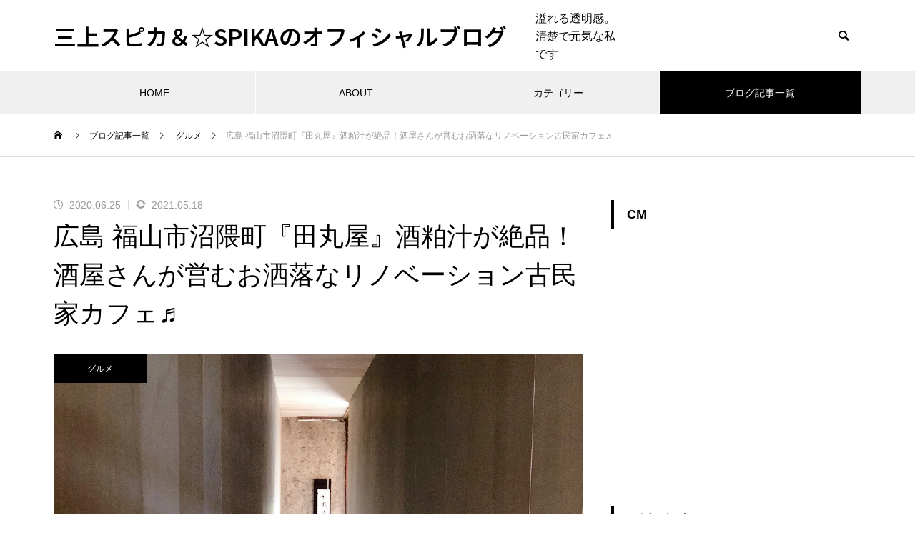

--- FILE ---
content_type: text/html; charset=UTF-8
request_url: https://mikami-spika.net/%E5%BA%83%E5%B3%B6-%E7%A6%8F%E5%B1%B1%E5%B8%82%E6%B2%BC%E9%9A%88%E7%94%BA%E3%80%8E%E7%94%B0%E4%B8%B8%E5%B1%8B%E3%80%8F%E9%85%92%E7%B2%95%E6%B1%81%E3%81%8C%E7%B5%B6%E5%93%81%EF%BC%81%E9%85%92%E5%B1%8B/
body_size: 22726
content:
<!DOCTYPE html><html class="pc" dir="ltr" lang="ja" prefix="og: https://ogp.me/ns#"><head prefix="og: https://ogp.me/ns# fb: https://ogp.me/ns/fb#">
<!-- wexal_pst_init.js does not exist -->
<!-- engagement_delay.js does not exist -->
<!-- proxy.php does not exists -->
<link rel="dns-prefetch" href="//pagead2.googlesyndication.com/">
<link rel="preconnect" href="//pagead2.googlesyndication.com/"><meta charset="UTF-8">
<!--[if IE]><meta http-equiv="X-UA-Compatible" content="IE=edge"><![endif]--><meta name="viewport" content="width=device-width"><title>広島 福山市沼隈町『田丸屋』酒粕汁が絶品！酒屋さんが営むお洒落なリノベーション古民家カフェ♬ - 三上スピカ＆☆SPIKAのオフィシャルブログ</title><meta name="description" content="広島 福山市沼隈町『田丸屋』酒粕汁が絶品！酒屋さんが営むお洒落なリノベーション古民家カフェ"><link rel="pingback" href="https://mikami-spika.net/xmlrpc.php"><link rel="shortcut icon" href="https://mikami-spika.net/wp-content/uploads/2020/12/1919.jpg">
<script data-cfasync="false" data-no-defer="1" data-no-minify="1" data-no-optimize="1">var ewww_webp_supported=!1;function check_webp_feature(A,e){var w;e=void 0!==e?e:function(){},ewww_webp_supported?e(ewww_webp_supported):((w=new Image).onload=function(){ewww_webp_supported=0<w.width&&0<w.height,e&&e(ewww_webp_supported)},w.onerror=function(){e&&e(!1)},w.src="data:image/webp;base64,"+{alpha:"UklGRkoAAABXRUJQVlA4WAoAAAAQAAAAAAAAAAAAQUxQSAwAAAARBxAR/Q9ERP8DAABWUDggGAAAABQBAJ0BKgEAAQAAAP4AAA3AAP7mtQAAAA=="}[A])}check_webp_feature("alpha");</script><script data-cfasync="false" data-no-defer="1" data-no-minify="1" data-no-optimize="1">var Arrive=function(c,w){"use strict";if(c.MutationObserver&&"undefined"!=typeof HTMLElement){var r,a=0,u=(r=HTMLElement.prototype.matches||HTMLElement.prototype.webkitMatchesSelector||HTMLElement.prototype.mozMatchesSelector||HTMLElement.prototype.msMatchesSelector,{matchesSelector:function(e,t){return e instanceof HTMLElement&&r.call(e,t)},addMethod:function(e,t,r){var a=e[t];e[t]=function(){return r.length==arguments.length?r.apply(this,arguments):"function"==typeof a?a.apply(this,arguments):void 0}},callCallbacks:function(e,t){t&&t.options.onceOnly&&1==t.firedElems.length&&(e=[e[0]]);for(var r,a=0;r=e[a];a++)r&&r.callback&&r.callback.call(r.elem,r.elem);t&&t.options.onceOnly&&1==t.firedElems.length&&t.me.unbindEventWithSelectorAndCallback.call(t.target,t.selector,t.callback)},checkChildNodesRecursively:function(e,t,r,a){for(var i,n=0;i=e[n];n++)r(i,t,a)&&a.push({callback:t.callback,elem:i}),0<i.childNodes.length&&u.checkChildNodesRecursively(i.childNodes,t,r,a)},mergeArrays:function(e,t){var r,a={};for(r in e)e.hasOwnProperty(r)&&(a[r]=e[r]);for(r in t)t.hasOwnProperty(r)&&(a[r]=t[r]);return a},toElementsArray:function(e){return e=void 0!==e&&("number"!=typeof e.length||e===c)?[e]:e}}),e=(l.prototype.addEvent=function(e,t,r,a){a={target:e,selector:t,options:r,callback:a,firedElems:[]};return this._beforeAdding&&this._beforeAdding(a),this._eventsBucket.push(a),a},l.prototype.removeEvent=function(e){for(var t,r=this._eventsBucket.length-1;t=this._eventsBucket[r];r--)e(t)&&(this._beforeRemoving&&this._beforeRemoving(t),(t=this._eventsBucket.splice(r,1))&&t.length&&(t[0].callback=null))},l.prototype.beforeAdding=function(e){this._beforeAdding=e},l.prototype.beforeRemoving=function(e){this._beforeRemoving=e},l),t=function(i,n){var o=new e,l=this,s={fireOnAttributesModification:!1};return o.beforeAdding(function(t){var e=t.target;e!==c.document&&e!==c||(e=document.getElementsByTagName("html")[0]);var r=new MutationObserver(function(e){n.call(this,e,t)}),a=i(t.options);r.observe(e,a),t.observer=r,t.me=l}),o.beforeRemoving(function(e){e.observer.disconnect()}),this.bindEvent=function(e,t,r){t=u.mergeArrays(s,t);for(var a=u.toElementsArray(this),i=0;i<a.length;i++)o.addEvent(a[i],e,t,r)},this.unbindEvent=function(){var r=u.toElementsArray(this);o.removeEvent(function(e){for(var t=0;t<r.length;t++)if(this===w||e.target===r[t])return!0;return!1})},this.unbindEventWithSelectorOrCallback=function(r){var a=u.toElementsArray(this),i=r,e="function"==typeof r?function(e){for(var t=0;t<a.length;t++)if((this===w||e.target===a[t])&&e.callback===i)return!0;return!1}:function(e){for(var t=0;t<a.length;t++)if((this===w||e.target===a[t])&&e.selector===r)return!0;return!1};o.removeEvent(e)},this.unbindEventWithSelectorAndCallback=function(r,a){var i=u.toElementsArray(this);o.removeEvent(function(e){for(var t=0;t<i.length;t++)if((this===w||e.target===i[t])&&e.selector===r&&e.callback===a)return!0;return!1})},this},i=new function(){var s={fireOnAttributesModification:!1,onceOnly:!1,existing:!1};function n(e,t,r){return!(!u.matchesSelector(e,t.selector)||(e._id===w&&(e._id=a++),-1!=t.firedElems.indexOf(e._id)))&&(t.firedElems.push(e._id),!0)}var c=(i=new t(function(e){var t={attributes:!1,childList:!0,subtree:!0};return e.fireOnAttributesModification&&(t.attributes=!0),t},function(e,i){e.forEach(function(e){var t=e.addedNodes,r=e.target,a=[];null!==t&&0<t.length?u.checkChildNodesRecursively(t,i,n,a):"attributes"===e.type&&n(r,i)&&a.push({callback:i.callback,elem:r}),u.callCallbacks(a,i)})})).bindEvent;return i.bindEvent=function(e,t,r){t=void 0===r?(r=t,s):u.mergeArrays(s,t);var a=u.toElementsArray(this);if(t.existing){for(var i=[],n=0;n<a.length;n++)for(var o=a[n].querySelectorAll(e),l=0;l<o.length;l++)i.push({callback:r,elem:o[l]});if(t.onceOnly&&i.length)return r.call(i[0].elem,i[0].elem);setTimeout(u.callCallbacks,1,i)}c.call(this,e,t,r)},i},o=new function(){var a={};function i(e,t){return u.matchesSelector(e,t.selector)}var n=(o=new t(function(){return{childList:!0,subtree:!0}},function(e,r){e.forEach(function(e){var t=e.removedNodes,e=[];null!==t&&0<t.length&&u.checkChildNodesRecursively(t,r,i,e),u.callCallbacks(e,r)})})).bindEvent;return o.bindEvent=function(e,t,r){t=void 0===r?(r=t,a):u.mergeArrays(a,t),n.call(this,e,t,r)},o};d(HTMLElement.prototype),d(NodeList.prototype),d(HTMLCollection.prototype),d(HTMLDocument.prototype),d(Window.prototype);var n={};return s(i,n,"unbindAllArrive"),s(o,n,"unbindAllLeave"),n}function l(){this._eventsBucket=[],this._beforeAdding=null,this._beforeRemoving=null}function s(e,t,r){u.addMethod(t,r,e.unbindEvent),u.addMethod(t,r,e.unbindEventWithSelectorOrCallback),u.addMethod(t,r,e.unbindEventWithSelectorAndCallback)}function d(e){e.arrive=i.bindEvent,s(i,e,"unbindArrive"),e.leave=o.bindEvent,s(o,e,"unbindLeave")}}(window,void 0),ewww_webp_supported=!1;function check_webp_feature(e,t){var r;ewww_webp_supported?t(ewww_webp_supported):((r=new Image).onload=function(){ewww_webp_supported=0<r.width&&0<r.height,t(ewww_webp_supported)},r.onerror=function(){t(!1)},r.src="data:image/webp;base64,"+{alpha:"UklGRkoAAABXRUJQVlA4WAoAAAAQAAAAAAAAAAAAQUxQSAwAAAARBxAR/Q9ERP8DAABWUDggGAAAABQBAJ0BKgEAAQAAAP4AAA3AAP7mtQAAAA==",animation:"UklGRlIAAABXRUJQVlA4WAoAAAASAAAAAAAAAAAAQU5JTQYAAAD/////AABBTk1GJgAAAAAAAAAAAAAAAAAAAGQAAABWUDhMDQAAAC8AAAAQBxAREYiI/gcA"}[e])}function ewwwLoadImages(e){if(e){for(var t=document.querySelectorAll(".batch-image img, .image-wrapper a, .ngg-pro-masonry-item a, .ngg-galleria-offscreen-seo-wrapper a"),r=0,a=t.length;r<a;r++)ewwwAttr(t[r],"data-src",t[r].getAttribute("data-webp")),ewwwAttr(t[r],"data-thumbnail",t[r].getAttribute("data-webp-thumbnail"));for(var i=document.querySelectorAll("div.woocommerce-product-gallery__image"),r=0,a=i.length;r<a;r++)ewwwAttr(i[r],"data-thumb",i[r].getAttribute("data-webp-thumb"))}for(var n=document.querySelectorAll("video"),r=0,a=n.length;r<a;r++)ewwwAttr(n[r],"poster",e?n[r].getAttribute("data-poster-webp"):n[r].getAttribute("data-poster-image"));for(var o,l=document.querySelectorAll("img.ewww_webp_lazy_load"),r=0,a=l.length;r<a;r++)e&&(ewwwAttr(l[r],"data-lazy-srcset",l[r].getAttribute("data-lazy-srcset-webp")),ewwwAttr(l[r],"data-srcset",l[r].getAttribute("data-srcset-webp")),ewwwAttr(l[r],"data-lazy-src",l[r].getAttribute("data-lazy-src-webp")),ewwwAttr(l[r],"data-src",l[r].getAttribute("data-src-webp")),ewwwAttr(l[r],"data-orig-file",l[r].getAttribute("data-webp-orig-file")),ewwwAttr(l[r],"data-medium-file",l[r].getAttribute("data-webp-medium-file")),ewwwAttr(l[r],"data-large-file",l[r].getAttribute("data-webp-large-file")),null!=(o=l[r].getAttribute("srcset"))&&!1!==o&&o.includes("R0lGOD")&&ewwwAttr(l[r],"src",l[r].getAttribute("data-lazy-src-webp"))),l[r].className=l[r].className.replace(/\bewww_webp_lazy_load\b/,"");for(var s=document.querySelectorAll(".ewww_webp"),r=0,a=s.length;r<a;r++)e?(ewwwAttr(s[r],"srcset",s[r].getAttribute("data-srcset-webp")),ewwwAttr(s[r],"src",s[r].getAttribute("data-src-webp")),ewwwAttr(s[r],"data-orig-file",s[r].getAttribute("data-webp-orig-file")),ewwwAttr(s[r],"data-medium-file",s[r].getAttribute("data-webp-medium-file")),ewwwAttr(s[r],"data-large-file",s[r].getAttribute("data-webp-large-file")),ewwwAttr(s[r],"data-large_image",s[r].getAttribute("data-webp-large_image")),ewwwAttr(s[r],"data-src",s[r].getAttribute("data-webp-src"))):(ewwwAttr(s[r],"srcset",s[r].getAttribute("data-srcset-img")),ewwwAttr(s[r],"src",s[r].getAttribute("data-src-img"))),s[r].className=s[r].className.replace(/\bewww_webp\b/,"ewww_webp_loaded");window.jQuery&&jQuery.fn.isotope&&jQuery.fn.imagesLoaded&&(jQuery(".fusion-posts-container-infinite").imagesLoaded(function(){jQuery(".fusion-posts-container-infinite").hasClass("isotope")&&jQuery(".fusion-posts-container-infinite").isotope()}),jQuery(".fusion-portfolio:not(.fusion-recent-works) .fusion-portfolio-wrapper").imagesLoaded(function(){jQuery(".fusion-portfolio:not(.fusion-recent-works) .fusion-portfolio-wrapper").isotope()}))}function ewwwWebPInit(e){ewwwLoadImages(e),ewwwNggLoadGalleries(e),document.arrive(".ewww_webp",function(){ewwwLoadImages(e)}),document.arrive(".ewww_webp_lazy_load",function(){ewwwLoadImages(e)}),document.arrive("videos",function(){ewwwLoadImages(e)}),"loading"==document.readyState?document.addEventListener("DOMContentLoaded",ewwwJSONParserInit):("undefined"!=typeof galleries&&ewwwNggParseGalleries(e),ewwwWooParseVariations(e))}function ewwwAttr(e,t,r){null!=r&&!1!==r&&e.setAttribute(t,r)}function ewwwJSONParserInit(){"undefined"!=typeof galleries&&check_webp_feature("alpha",ewwwNggParseGalleries),check_webp_feature("alpha",ewwwWooParseVariations)}function ewwwWooParseVariations(e){if(e)for(var t=document.querySelectorAll("form.variations_form"),r=0,a=t.length;r<a;r++){var i=t[r].getAttribute("data-product_variations"),n=!1;try{for(var o in i=JSON.parse(i))void 0!==i[o]&&void 0!==i[o].image&&(void 0!==i[o].image.src_webp&&(i[o].image.src=i[o].image.src_webp,n=!0),void 0!==i[o].image.srcset_webp&&(i[o].image.srcset=i[o].image.srcset_webp,n=!0),void 0!==i[o].image.full_src_webp&&(i[o].image.full_src=i[o].image.full_src_webp,n=!0),void 0!==i[o].image.gallery_thumbnail_src_webp&&(i[o].image.gallery_thumbnail_src=i[o].image.gallery_thumbnail_src_webp,n=!0),void 0!==i[o].image.thumb_src_webp&&(i[o].image.thumb_src=i[o].image.thumb_src_webp,n=!0));n&&ewwwAttr(t[r],"data-product_variations",JSON.stringify(i))}catch(e){}}}function ewwwNggParseGalleries(e){if(e)for(var t in galleries){var r=galleries[t];galleries[t].images_list=ewwwNggParseImageList(r.images_list)}}function ewwwNggLoadGalleries(e){e&&document.addEventListener("ngg.galleria.themeadded",function(e,t){window.ngg_galleria._create_backup=window.ngg_galleria.create,window.ngg_galleria.create=function(e,t){var r=$(e).data("id");return galleries["gallery_"+r].images_list=ewwwNggParseImageList(galleries["gallery_"+r].images_list),window.ngg_galleria._create_backup(e,t)}})}function ewwwNggParseImageList(e){for(var t in e){var r=e[t];if(void 0!==r["image-webp"]&&(e[t].image=r["image-webp"],delete e[t]["image-webp"]),void 0!==r["thumb-webp"]&&(e[t].thumb=r["thumb-webp"],delete e[t]["thumb-webp"]),void 0!==r.full_image_webp&&(e[t].full_image=r.full_image_webp,delete e[t].full_image_webp),void 0!==r.srcsets)for(var a in r.srcsets)nggSrcset=r.srcsets[a],void 0!==r.srcsets[a+"-webp"]&&(e[t].srcsets[a]=r.srcsets[a+"-webp"],delete e[t].srcsets[a+"-webp"]);if(void 0!==r.full_srcsets)for(var i in r.full_srcsets)nggFSrcset=r.full_srcsets[i],void 0!==r.full_srcsets[i+"-webp"]&&(e[t].full_srcsets[i]=r.full_srcsets[i+"-webp"],delete e[t].full_srcsets[i+"-webp"])}return e}check_webp_feature("alpha",ewwwWebPInit);</script><meta name="description" content="家族旅行のお昼ご飯を探していた時にみつけました。 広島は福山市、沼隈町にある『田丸屋』さん YouTube見て"/><meta name="robots" content="max-image-preview:large"/><meta name="author" content="三上スピカ(☆SPIKA)"/><link rel="canonical" href="https://mikami-spika.net/%e5%ba%83%e5%b3%b6-%e7%a6%8f%e5%b1%b1%e5%b8%82%e6%b2%bc%e9%9a%88%e7%94%ba%e3%80%8e%e7%94%b0%e4%b8%b8%e5%b1%8b%e3%80%8f%e9%85%92%e7%b2%95%e6%b1%81%e3%81%8c%e7%b5%b6%e5%93%81%ef%bc%81%e9%85%92%e5%b1%8b/"/><link rel="next" href="https://mikami-spika.net/%e5%ba%83%e5%b3%b6-%e7%a6%8f%e5%b1%b1%e5%b8%82%e6%b2%bc%e9%9a%88%e7%94%ba%e3%80%8e%e7%94%b0%e4%b8%b8%e5%b1%8b%e3%80%8f%e9%85%92%e7%b2%95%e6%b1%81%e3%81%8c%e7%b5%b6%e5%93%81%ef%bc%81%e9%85%92%e5%b1%8b/2/"/><meta name="generator" content="All in One SEO (AIOSEO) 4.8.2"/><meta property="og:locale" content="ja_JP"/><meta property="og:site_name" content="三上スピカ＆☆SPIKAのオフィシャルブログ - 溢れる透明感。清楚で元気な私です"/><meta property="og:type" content="article"/><meta property="og:title" content="広島 福山市沼隈町『田丸屋』酒粕汁が絶品！酒屋さんが営むお洒落なリノベーション古民家カフェ♬ - 三上スピカ＆☆SPIKAのオフィシャルブログ"/><meta property="og:description" content="家族旅行のお昼ご飯を探していた時にみつけました。 広島は福山市、沼隈町にある『田丸屋』さん YouTube見て"/><meta property="og:url" content="https://mikami-spika.net/%e5%ba%83%e5%b3%b6-%e7%a6%8f%e5%b1%b1%e5%b8%82%e6%b2%bc%e9%9a%88%e7%94%ba%e3%80%8e%e7%94%b0%e4%b8%b8%e5%b1%8b%e3%80%8f%e9%85%92%e7%b2%95%e6%b1%81%e3%81%8c%e7%b5%b6%e5%93%81%ef%bc%81%e9%85%92%e5%b1%8b/"/><meta property="article:published_time" content="2020-06-25T03:03:30+00:00"/><meta property="article:modified_time" content="2021-05-18T09:30:12+00:00"/><meta property="article:publisher" content="https://facebook.com/三上スピカ"/><meta name="twitter:card" content="summary"/><meta name="twitter:site" content="@三上スピカ"/><meta name="twitter:title" content="広島 福山市沼隈町『田丸屋』酒粕汁が絶品！酒屋さんが営むお洒落なリノベーション古民家カフェ♬ - 三上スピカ＆☆SPIKAのオフィシャルブログ"/><meta name="twitter:description" content="家族旅行のお昼ご飯を探していた時にみつけました。 広島は福山市、沼隈町にある『田丸屋』さん YouTube見て"/><meta name="twitter:creator" content="@三上スピカ"/>
<script type="application/ld+json" class="aioseo-schema">{"@context":"https:\/\/schema.org","@graph":[{"@type":"BlogPosting","@id":"https:\/\/mikami-spika.net\/%e5%ba%83%e5%b3%b6-%e7%a6%8f%e5%b1%b1%e5%b8%82%e6%b2%bc%e9%9a%88%e7%94%ba%e3%80%8e%e7%94%b0%e4%b8%b8%e5%b1%8b%e3%80%8f%e9%85%92%e7%b2%95%e6%b1%81%e3%81%8c%e7%b5%b6%e5%93%81%ef%bc%81%e9%85%92%e5%b1%8b\/#blogposting","name":"\u5e83\u5cf6 \u798f\u5c71\u5e02\u6cbc\u9688\u753a\u300e\u7530\u4e38\u5c4b\u300f\u9152\u7c95\u6c41\u304c\u7d76\u54c1\uff01\u9152\u5c4b\u3055\u3093\u304c\u55b6\u3080\u304a\u6d12\u843d\u306a\u30ea\u30ce\u30d9\u30fc\u30b7\u30e7\u30f3\u53e4\u6c11\u5bb6\u30ab\u30d5\u30a7\u266c - \u4e09\u4e0a\u30b9\u30d4\u30ab\uff06\u2606SPIKA\u306e\u30aa\u30d5\u30a3\u30b7\u30e3\u30eb\u30d6\u30ed\u30b0","headline":"\u5e83\u5cf6 \u798f\u5c71\u5e02\u6cbc\u9688\u753a\u300e\u7530\u4e38\u5c4b\u300f\u9152\u7c95\u6c41\u304c\u7d76\u54c1\uff01\u9152\u5c4b\u3055\u3093\u304c\u55b6\u3080\u304a\u6d12\u843d\u306a\u30ea\u30ce\u30d9\u30fc\u30b7\u30e7\u30f3\u53e4\u6c11\u5bb6\u30ab\u30d5\u30a7\u266c","author":{"@id":"https:\/\/mikami-spika.net\/author\/mikamispika4649\/#author"},"publisher":{"@id":"https:\/\/mikami-spika.net\/#person"},"image":{"@type":"ImageObject","url":"https:\/\/mikami-spika.net\/wp-content\/uploads\/2020\/06\/2CE172BE-717F-4847-A33F-A0F25ABABC1F.jpeg","width":1871,"height":2495},"datePublished":"2020-06-25T03:03:30+00:00","dateModified":"2021-05-18T09:30:12+00:00","inLanguage":"ja","mainEntityOfPage":{"@id":"https:\/\/mikami-spika.net\/%e5%ba%83%e5%b3%b6-%e7%a6%8f%e5%b1%b1%e5%b8%82%e6%b2%bc%e9%9a%88%e7%94%ba%e3%80%8e%e7%94%b0%e4%b8%b8%e5%b1%8b%e3%80%8f%e9%85%92%e7%b2%95%e6%b1%81%e3%81%8c%e7%b5%b6%e5%93%81%ef%bc%81%e9%85%92%e5%b1%8b\/#webpage"},"isPartOf":{"@id":"https:\/\/mikami-spika.net\/%e5%ba%83%e5%b3%b6-%e7%a6%8f%e5%b1%b1%e5%b8%82%e6%b2%bc%e9%9a%88%e7%94%ba%e3%80%8e%e7%94%b0%e4%b8%b8%e5%b1%8b%e3%80%8f%e9%85%92%e7%b2%95%e6%b1%81%e3%81%8c%e7%b5%b6%e5%93%81%ef%bc%81%e9%85%92%e5%b1%8b\/#webpage"},"articleSection":"\u30b0\u30eb\u30e1, \u30a2\u30fc\u30c6\u30a3\u30b9\u30c8, \u30a4\u30f3\u30b9\u30bf\u6620\u3048, \u304a\u306b\u304e\u308a, \u304a\u6d12\u843d, \u304b\u3059\u6c41, \u30ab\u30d5\u30a7, \u30b7\u30f3\u30ac\u30fc, \u30b9\u30a4\u30fc\u30c4, \u30bf\u30ec\u30f3\u30c8, \u30c7\u30fc\u30c8\u30b9\u30dd\u30c3\u30c8, \u30c7\u30a3\u30ca\u30fc, \u30c9\u30e9\u30a4\u30d6, \u306c\u6cbc\u9688\u753a, \u30d1\u30f3\u30b8\u30a7\u30f3\u30cc, \u30d1\u30f3\u597d\u304d, \u30e9\u30f3\u30c1, \u30ea\u30ce\u30d9\u30fc\u30b7\u30e7\u30f3, \u5065\u5eb7\u7684, \u53e4\u6c11\u5bb6, \u548c\u98df, \u5e83\u5cf6, \u5ead, \u697d\u3057\u3080, \u6e05\u695a, \u7518\u9152, \u798f\u5c71, \u7c95\u6c41, \u7d76\u54c1, \u7f8e\u5473\u3057\u3044, \u843d\u3061\u7740\u3044\u305f\u96f0\u56f2\u6c17, \u89b3\u5149, \u9152, \u9152\u5c4b, \u9786\u306e\u6d66, \u9ed2\u9aea\u30ed\u30f3\u30b0"},{"@type":"BreadcrumbList","@id":"https:\/\/mikami-spika.net\/%e5%ba%83%e5%b3%b6-%e7%a6%8f%e5%b1%b1%e5%b8%82%e6%b2%bc%e9%9a%88%e7%94%ba%e3%80%8e%e7%94%b0%e4%b8%b8%e5%b1%8b%e3%80%8f%e9%85%92%e7%b2%95%e6%b1%81%e3%81%8c%e7%b5%b6%e5%93%81%ef%bc%81%e9%85%92%e5%b1%8b\/#breadcrumblist","itemListElement":[{"@type":"ListItem","@id":"https:\/\/mikami-spika.net\/#listItem","position":1,"name":"\u5bb6","item":"https:\/\/mikami-spika.net\/","nextItem":{"@type":"ListItem","@id":"https:\/\/mikami-spika.net\/%e5%ba%83%e5%b3%b6-%e7%a6%8f%e5%b1%b1%e5%b8%82%e6%b2%bc%e9%9a%88%e7%94%ba%e3%80%8e%e7%94%b0%e4%b8%b8%e5%b1%8b%e3%80%8f%e9%85%92%e7%b2%95%e6%b1%81%e3%81%8c%e7%b5%b6%e5%93%81%ef%bc%81%e9%85%92%e5%b1%8b\/#listItem","name":"\u5e83\u5cf6 \u798f\u5c71\u5e02\u6cbc\u9688\u753a\u300e\u7530\u4e38\u5c4b\u300f\u9152\u7c95\u6c41\u304c\u7d76\u54c1\uff01\u9152\u5c4b\u3055\u3093\u304c\u55b6\u3080\u304a\u6d12\u843d\u306a\u30ea\u30ce\u30d9\u30fc\u30b7\u30e7\u30f3\u53e4\u6c11\u5bb6\u30ab\u30d5\u30a7\u266c"}},{"@type":"ListItem","@id":"https:\/\/mikami-spika.net\/%e5%ba%83%e5%b3%b6-%e7%a6%8f%e5%b1%b1%e5%b8%82%e6%b2%bc%e9%9a%88%e7%94%ba%e3%80%8e%e7%94%b0%e4%b8%b8%e5%b1%8b%e3%80%8f%e9%85%92%e7%b2%95%e6%b1%81%e3%81%8c%e7%b5%b6%e5%93%81%ef%bc%81%e9%85%92%e5%b1%8b\/#listItem","position":2,"name":"\u5e83\u5cf6 \u798f\u5c71\u5e02\u6cbc\u9688\u753a\u300e\u7530\u4e38\u5c4b\u300f\u9152\u7c95\u6c41\u304c\u7d76\u54c1\uff01\u9152\u5c4b\u3055\u3093\u304c\u55b6\u3080\u304a\u6d12\u843d\u306a\u30ea\u30ce\u30d9\u30fc\u30b7\u30e7\u30f3\u53e4\u6c11\u5bb6\u30ab\u30d5\u30a7\u266c","previousItem":{"@type":"ListItem","@id":"https:\/\/mikami-spika.net\/#listItem","name":"\u5bb6"}}]},{"@type":"Person","@id":"https:\/\/mikami-spika.net\/#person","name":"\u4e09\u4e0a\u30b9\u30d4\u30ab(\u2606SPIKA)","image":{"@type":"ImageObject","@id":"https:\/\/mikami-spika.net\/%e5%ba%83%e5%b3%b6-%e7%a6%8f%e5%b1%b1%e5%b8%82%e6%b2%bc%e9%9a%88%e7%94%ba%e3%80%8e%e7%94%b0%e4%b8%b8%e5%b1%8b%e3%80%8f%e9%85%92%e7%b2%95%e6%b1%81%e3%81%8c%e7%b5%b6%e5%93%81%ef%bc%81%e9%85%92%e5%b1%8b\/#personImage","url":"https:\/\/secure.gravatar.com\/avatar\/eaafd0e332b2543f631d9961126effe5d97768b4d71d2a10e38cda3288f451a8?s=96&d=mm&r=g","width":96,"height":96,"caption":"\u4e09\u4e0a\u30b9\u30d4\u30ab(\u2606SPIKA)"}},{"@type":"Person","@id":"https:\/\/mikami-spika.net\/author\/mikamispika4649\/#author","url":"https:\/\/mikami-spika.net\/author\/mikamispika4649\/","name":"\u4e09\u4e0a\u30b9\u30d4\u30ab(\u2606SPIKA)","image":{"@type":"ImageObject","@id":"https:\/\/mikami-spika.net\/%e5%ba%83%e5%b3%b6-%e7%a6%8f%e5%b1%b1%e5%b8%82%e6%b2%bc%e9%9a%88%e7%94%ba%e3%80%8e%e7%94%b0%e4%b8%b8%e5%b1%8b%e3%80%8f%e9%85%92%e7%b2%95%e6%b1%81%e3%81%8c%e7%b5%b6%e5%93%81%ef%bc%81%e9%85%92%e5%b1%8b\/#authorImage","url":"https:\/\/secure.gravatar.com\/avatar\/eaafd0e332b2543f631d9961126effe5d97768b4d71d2a10e38cda3288f451a8?s=96&d=mm&r=g","width":96,"height":96,"caption":"\u4e09\u4e0a\u30b9\u30d4\u30ab(\u2606SPIKA)"}},{"@type":"WebPage","@id":"https:\/\/mikami-spika.net\/%e5%ba%83%e5%b3%b6-%e7%a6%8f%e5%b1%b1%e5%b8%82%e6%b2%bc%e9%9a%88%e7%94%ba%e3%80%8e%e7%94%b0%e4%b8%b8%e5%b1%8b%e3%80%8f%e9%85%92%e7%b2%95%e6%b1%81%e3%81%8c%e7%b5%b6%e5%93%81%ef%bc%81%e9%85%92%e5%b1%8b\/#webpage","url":"https:\/\/mikami-spika.net\/%e5%ba%83%e5%b3%b6-%e7%a6%8f%e5%b1%b1%e5%b8%82%e6%b2%bc%e9%9a%88%e7%94%ba%e3%80%8e%e7%94%b0%e4%b8%b8%e5%b1%8b%e3%80%8f%e9%85%92%e7%b2%95%e6%b1%81%e3%81%8c%e7%b5%b6%e5%93%81%ef%bc%81%e9%85%92%e5%b1%8b\/","name":"\u5e83\u5cf6 \u798f\u5c71\u5e02\u6cbc\u9688\u753a\u300e\u7530\u4e38\u5c4b\u300f\u9152\u7c95\u6c41\u304c\u7d76\u54c1\uff01\u9152\u5c4b\u3055\u3093\u304c\u55b6\u3080\u304a\u6d12\u843d\u306a\u30ea\u30ce\u30d9\u30fc\u30b7\u30e7\u30f3\u53e4\u6c11\u5bb6\u30ab\u30d5\u30a7\u266c - \u4e09\u4e0a\u30b9\u30d4\u30ab\uff06\u2606SPIKA\u306e\u30aa\u30d5\u30a3\u30b7\u30e3\u30eb\u30d6\u30ed\u30b0","description":"\u5bb6\u65cf\u65c5\u884c\u306e\u304a\u663c\u3054\u98ef\u3092\u63a2\u3057\u3066\u3044\u305f\u6642\u306b\u307f\u3064\u3051\u307e\u3057\u305f\u3002 \u5e83\u5cf6\u306f\u798f\u5c71\u5e02\u3001\u6cbc\u9688\u753a\u306b\u3042\u308b\u300e\u7530\u4e38\u5c4b\u300f\u3055\u3093 YouTube\u898b\u3066","inLanguage":"ja","isPartOf":{"@id":"https:\/\/mikami-spika.net\/#website"},"breadcrumb":{"@id":"https:\/\/mikami-spika.net\/%e5%ba%83%e5%b3%b6-%e7%a6%8f%e5%b1%b1%e5%b8%82%e6%b2%bc%e9%9a%88%e7%94%ba%e3%80%8e%e7%94%b0%e4%b8%b8%e5%b1%8b%e3%80%8f%e9%85%92%e7%b2%95%e6%b1%81%e3%81%8c%e7%b5%b6%e5%93%81%ef%bc%81%e9%85%92%e5%b1%8b\/#breadcrumblist"},"author":{"@id":"https:\/\/mikami-spika.net\/author\/mikamispika4649\/#author"},"creator":{"@id":"https:\/\/mikami-spika.net\/author\/mikamispika4649\/#author"},"image":{"@type":"ImageObject","url":"https:\/\/mikami-spika.net\/wp-content\/uploads\/2020\/06\/2CE172BE-717F-4847-A33F-A0F25ABABC1F.jpeg","@id":"https:\/\/mikami-spika.net\/%e5%ba%83%e5%b3%b6-%e7%a6%8f%e5%b1%b1%e5%b8%82%e6%b2%bc%e9%9a%88%e7%94%ba%e3%80%8e%e7%94%b0%e4%b8%b8%e5%b1%8b%e3%80%8f%e9%85%92%e7%b2%95%e6%b1%81%e3%81%8c%e7%b5%b6%e5%93%81%ef%bc%81%e9%85%92%e5%b1%8b\/#mainImage","width":1871,"height":2495},"primaryImageOfPage":{"@id":"https:\/\/mikami-spika.net\/%e5%ba%83%e5%b3%b6-%e7%a6%8f%e5%b1%b1%e5%b8%82%e6%b2%bc%e9%9a%88%e7%94%ba%e3%80%8e%e7%94%b0%e4%b8%b8%e5%b1%8b%e3%80%8f%e9%85%92%e7%b2%95%e6%b1%81%e3%81%8c%e7%b5%b6%e5%93%81%ef%bc%81%e9%85%92%e5%b1%8b\/#mainImage"},"datePublished":"2020-06-25T03:03:30+00:00","dateModified":"2021-05-18T09:30:12+00:00"},{"@type":"WebSite","@id":"https:\/\/mikami-spika.net\/#website","url":"https:\/\/mikami-spika.net\/","name":"\u4e09\u4e0a\u30b9\u30d4\u30ab\uff06\u2606SPIKA\u306e\u30aa\u30d5\u30a3\u30b7\u30e3\u30eb\u30d6\u30ed\u30b0","description":"\u6ea2\u308c\u308b\u900f\u660e\u611f\u3002\u6e05\u695a\u3067\u5143\u6c17\u306a\u79c1\u3067\u3059","inLanguage":"ja","publisher":{"@id":"https:\/\/mikami-spika.net\/#person"}}]}</script><meta property="og:type" content="article"><meta property="og:url" content="https://mikami-spika.net/%E5%BA%83%E5%B3%B6-%E7%A6%8F%E5%B1%B1%E5%B8%82%E6%B2%BC%E9%9A%88%E7%94%BA%E3%80%8E%E7%94%B0%E4%B8%B8%E5%B1%8B%E3%80%8F%E9%85%92%E7%B2%95%E6%B1%81%E3%81%8C%E7%B5%B6%E5%93%81%EF%BC%81%E9%85%92%E5%B1%8B/"><meta property="og:title" content="広島 福山市沼隈町『田丸屋』酒粕汁が絶品！酒屋さんが営むお洒落なリノベーション古民家カフェ♬ - 三上スピカ＆☆SPIKAのオフィシャルブログ"><meta property="og:description" content="広島 福山市沼隈町『田丸屋』酒粕汁が絶品！酒屋さんが営むお洒落なリノベーション古民家カフェ"><meta property="og:site_name" content="三上スピカ＆☆SPIKAのオフィシャルブログ"><meta property="og:image" content="https://mikami-spika.net/wp-content/uploads/2020/06/2CE172BE-717F-4847-A33F-A0F25ABABC1F.jpeg"><meta property="og:image:secure_url" content="https://mikami-spika.net/wp-content/uploads/2020/06/2CE172BE-717F-4847-A33F-A0F25ABABC1F.jpeg"><meta property="og:image:width" content="1871"><meta property="og:image:height" content="2495"><meta name="twitter:card" content="summary"><meta name="twitter:title" content="広島 福山市沼隈町『田丸屋』酒粕汁が絶品！酒屋さんが営むお洒落なリノベーション古民家カフェ♬ - 三上スピカ＆☆SPIKAのオフィシャルブログ"><meta property="twitter:description" content="広島 福山市沼隈町『田丸屋』酒粕汁が絶品！酒屋さんが営むお洒落なリノベーション古民家カフェ"><meta name="twitter:image:src" content="https://mikami-spika.net/wp-content/uploads/2020/06/2CE172BE-717F-4847-A33F-A0F25ABABC1F.jpeg"><link rel='dns-prefetch' href='//www.googletagmanager.com'/><link rel="alternate" type="application/rss+xml" title="三上スピカ＆☆SPIKAのオフィシャルブログ &raquo; フィード" href="https://mikami-spika.net/feed/"/><link rel="alternate" type="application/rss+xml" title="三上スピカ＆☆SPIKAのオフィシャルブログ &raquo; コメントフィード" href="https://mikami-spika.net/comments/feed/"/><link rel="alternate" type="application/rss+xml" title="三上スピカ＆☆SPIKAのオフィシャルブログ &raquo; 広島 福山市沼隈町『田丸屋』酒粕汁が絶品！酒屋さんが営むお洒落なリノベーション古民家カフェ♬ のコメントのフィード" href="https://mikami-spika.net/%e5%ba%83%e5%b3%b6-%e7%a6%8f%e5%b1%b1%e5%b8%82%e6%b2%bc%e9%9a%88%e7%94%ba%e3%80%8e%e7%94%b0%e4%b8%b8%e5%b1%8b%e3%80%8f%e9%85%92%e7%b2%95%e6%b1%81%e3%81%8c%e7%b5%b6%e5%93%81%ef%bc%81%e9%85%92%e5%b1%8b/feed/"/><link rel="preconnect" href="https://fonts.googleapis.com"><link rel="preconnect" href="https://fonts.gstatic.com" crossorigin><link href="https://fonts.googleapis.com/css2?family=Noto+Sans+JP:wght@400;600" rel="stylesheet"><link rel="stylesheet" href="https://mikami-spika.net/wp-content/cache/tcd/common.css" type="text/css" media="all"><link rel='stylesheet' id='ez-toc-css' href='https://mikami-spika.net/wp-content/plugins/easy-table-of-contents/assets/css/screen.min.css?ver=2.0.74' type='text/css' media='all'/>
<style>div#ez-toc-container .ez-toc-title{font-size:120%}div#ez-toc-container .ez-toc-title{font-weight:500}div#ez-toc-container ul li,div#ez-toc-container ul li a{font-size:95%}div#ez-toc-container ul li,div#ez-toc-container ul li a{font-weight:500}div#ez-toc-container nav ul ul li{font-size:90%}.ez-toc-container-direction{direction:ltr}.ez-toc-counter ul{counter-reset:item}.ez-toc-counter nav ul li a:before{content:counters(item,'.',decimal) '. ';display:inline-block;counter-increment:item;flex-grow:0;flex-shrink:0;margin-right:.2em;float:left}.ez-toc-widget-direction{direction:ltr}.ez-toc-widget-container ul{counter-reset:item}.ez-toc-widget-container nav ul li a:before{content:counters(item,'.',decimal) '. ';display:inline-block;counter-increment:item;flex-grow:0;flex-shrink:0;margin-right:.2em;float:left}body{font-size:16px}body,input,textarea{font-family:var(--tcd-font-type1)}.rich_font,.p-vertical,.widget_headline,.widget_tab_post_list_button a,.search_box_headline,#global_menu,.megamenu_blog_list,.megamenu_b_wrap,.megamenu_b_wrap .headline,#index_tab{font-family:var(--tcd-font-type1)}.rich_font_1{font-family:var(--tcd-font-type1)}.rich_font_2{font-family:var(--tcd-font-type2);font-weight:500}.rich_font_3{font-family:var(--tcd-font-type3);font-weight:500}.rich_font_logo{font-family:var(--tcd-font-type-logo);font-weight:700 !important}.post_content,#next_prev_post{font-family:var(--tcd-font-type1)}#global_menu{background:rgba(240,240,240,1)}#global_menu>ul>li>a,#global_menu>ul>li:first-of-type a{color:#000;border-color:#fff}#global_menu>ul>li>a:hover{color:#fff;background:#444}#global_menu>ul>li.active>a,#global_menu>ul>li.current-menu-item>a,#header.active #global_menu>ul>li.current-menu-item.active_button>a{color:#fff;background:#000}#global_menu ul ul a{color:#fff !important;background:#444}#global_menu ul ul a:hover{background:#2b2b2b}#global_menu>ul>li.menu-item-has-children.active>a{background:#444}.pc .header_fix #header.off_hover #global_menu{background:rgba(240,240,240,1)}.pc .header_fix #header.off_hover #global_menu>ul>li>a,.pc .header_fix #header.off_hover #global_menu>ul>li:first-of-type a{border-color:rgba(255,255,255,1)}.mobile .header_fix_mobile #header{background:#fff}.mobile .header_fix_mobile #header.off_hover{background:rgba(255,255,255,1)}#drawer_menu{background:#000}#mobile_menu a{color:#fff;border-color:rgba(255,255,255,.2)}#mobile_menu li li a{background:#333}#drawer_menu #close_menu a{color:#000}#drawer_menu #close_menu a:before{color:#fff}#mobile_menu .child_menu_button .icon:before,#footer_search .button label:before{color:#fff}.megamenu_blog_list{background:#000}.megamenu_blog_list .category_list a{font-size:16px;color:#999}.megamenu_blog_list .post_list .title{font-size:14px}.megamenu_b_wrap{background:#000}.megamenu_b_wrap .headline{font-size:16px;color:#fff}.megamenu_b_wrap .title{font-size:14px}.megamenu_page_wrap{border-top:1px solid #555}#global_menu>ul>li.megamenu_parent_type2.active_megamenu_button>a{color:#fff !important;background:#000 !important}#global_menu>ul>li.megamenu_parent_type3.active_megamenu_button>a{color:#fff !important;background:#000 !important}#footer_carousel{background:#000}#footer_carousel .title{font-size:14px}#footer_bottom{color:#fff;background:#000}#footer_bottom a{color:#fff}#return_top a:before{color:#fff}#return_top a{background:#000}#return_top a:hover{background:#444}@media screen and (max-width:750px){#footer_carousel .title{font-size:12px}#footer_bottom{color:#000;background:0 0}#footer_bottom a{color:#000}#copyright{color:#fff;background:#000}}.author_profile .avatar_area img,.animate_image img,.animate_background .image{width:100%;height:auto;-webkit-transition:transform .75s ease;transition:transform .75s ease}.author_profile a.avatar:hover img,.animate_image:hover img,.animate_background:hover .image{-webkit-transform:scale(1.2);transform:scale(1.2)}a{color:#000}.widget_tab_post_list_button a:hover,.page_navi span.current,#author_page_headline,#header_carousel_type1 .slick-dots button:hover:before,#header_carousel_type1 .slick-dots .slick-active button:before,#header_carousel_type2 .slick-dots button:hover:before,#header_carousel_type2 .slick-dots .slick-active button:before{background-color:#000}.widget_headline,.design_headline1,.widget_tab_post_list_button a:hover,.page_navi span.current{border-color:#000}#header_search .button label:hover:before{color:#444}#submit_comment:hover,#cancel_comment_reply a:hover,#wp-calendar #prev a:hover,#wp-calendar #next a:hover,#wp-calendar td a:hover,#post_pagination a:hover,#p_readmore .button:hover,.page_navi a:hover,#post_pagination a:hover,.c-pw__btn:hover,#post_pagination a:hover,#comment_tab li a:hover,#category_post .tab p:hover{background-color:#444}#comment_textarea textarea:focus,.c-pw__box-input:focus,.page_navi a:hover,#post_pagination p,#post_pagination a:hover{border-color:#444}a:hover,#header_logo a:hover,#footer a:hover,#footer_social_link li a:hover:before,#bread_crumb a:hover,#bread_crumb li.home a:hover:after,#next_prev_post a:hover,.single_copy_title_url_btn:hover,.tcdw_search_box_widget .search_area .search_button:hover:before,.tab_widget_nav:hover:before,#single_author_title_area .author_link li a:hover:before,.author_profile a:hover,.author_profile .author_link li a:hover:before,#post_meta_bottom a:hover,.cardlink_title a:hover,.comment a:hover,.comment_form_wrapper a:hover,#searchform .submit_button:hover:before,.p-dropdown__title:hover:after{color:#a0a0a0}#menu_button:hover span{background-color:#a0a0a0}.post_content a,.custom-html-widget a{color:#1f2fc4}.post_content a:hover,.custom-html-widget a:hover{text-decoration:underline}.cat_id1{background-color:#000}.cat_id1:hover{background-color:#444}.megamenu_blog_list .category_list li.active .cat_id1{color:#000}.megamenu_blog_list .category_list .cat_id1:hover{color:#444}.category_list_widget .cat-item-1>a:hover>.count{background-color:#000;border-color:#000}.cat_id3{background-color:#000}.cat_id3:hover{background-color:#444}.megamenu_blog_list .category_list li.active .cat_id3{color:#000}.megamenu_blog_list .category_list .cat_id3:hover{color:#444}.category_list_widget .cat-item-3>a:hover>.count{background-color:#000;border-color:#000}.cat_id4{background-color:#000}.cat_id4:hover{background-color:#444}.megamenu_blog_list .category_list li.active .cat_id4{color:#000}.megamenu_blog_list .category_list .cat_id4:hover{color:#444}.category_list_widget .cat-item-4>a:hover>.count{background-color:#000;border-color:#000}.cat_id5{background-color:#000}.cat_id5:hover{background-color:#444}.megamenu_blog_list .category_list li.active .cat_id5{color:#000}.megamenu_blog_list .category_list .cat_id5:hover{color:#444}.category_list_widget .cat-item-5>a:hover>.count{background-color:#000;border-color:#000}.cat_id6{background-color:#000}.cat_id6:hover{background-color:#444}.megamenu_blog_list .category_list li.active .cat_id6{color:#000}.megamenu_blog_list .category_list .cat_id6:hover{color:#444}.category_list_widget .cat-item-6>a:hover>.count{background-color:#000;border-color:#000}.cat_id23{background-color:#000}.cat_id23:hover{background-color:#444}.megamenu_blog_list .category_list li.active .cat_id23{color:#000}.megamenu_blog_list .category_list .cat_id23:hover{color:#444}.category_list_widget .cat-item-23>a:hover>.count{background-color:#000;border-color:#000}.cat_id24{background-color:#000}.cat_id24:hover{background-color:#444}.megamenu_blog_list .category_list li.active .cat_id24{color:#000}.megamenu_blog_list .category_list .cat_id24:hover{color:#444}.category_list_widget .cat-item-24>a:hover>.count{background-color:#000;border-color:#000}.cat_id30{background-color:#000}.cat_id30:hover{background-color:#444}.megamenu_blog_list .category_list li.active .cat_id30{color:#000}.megamenu_blog_list .category_list .cat_id30:hover{color:#444}.category_list_widget .cat-item-30>a:hover>.count{background-color:#000;border-color:#000}.cat_id490{background-color:#000}.cat_id490:hover{background-color:#444}.megamenu_blog_list .category_list li.active .cat_id490{color:#000}.megamenu_blog_list .category_list .cat_id490:hover{color:#444}.category_list_widget .cat-item-490>a:hover>.count{background-color:#000;border-color:#000}.cat_id568{background-color:#000}.cat_id568:hover{background-color:#444}.megamenu_blog_list .category_list li.active .cat_id568{color:#000}.megamenu_blog_list .category_list .cat_id568:hover{color:#444}.category_list_widget .cat-item-568>a:hover>.count{background-color:#000;border-color:#000}.styled_h2{font-size:26px !important;text-align:left !important;color:#fff;background:#000;border-top:0 solid #ddd;border-bottom:0 solid #ddd;border-left:0 solid #ddd;border-right:0 solid #ddd;padding:15px !important;margin:0 0 30px !important}.styled_h3{font-size:22px !important;text-align:left !important;color:#000;border-top:0 solid #ddd;border-bottom:0 solid #ddd;border-left:2px solid #000;border-right:0 solid #ddd;padding:6px 0 6px 16px !important;margin:0 0 30px !important}.styled_h4{font-weight:400 !important;font-size:18px !important;text-align:left !important;color:#000;border-top:0 solid #ddd;border-bottom:1px solid #ddd;border-left:0 solid #ddd;border-right:0 solid #ddd;padding:3px 0 3px 20px !important;margin:0 0 30px !important}.styled_h5{font-weight:400 !important;font-size:14px !important;text-align:left !important;color:#000;border-top:0 solid #ddd;border-bottom:1px solid #ddd;border-left:0 solid #ddd;border-right:0 solid #ddd;padding:3px 0 3px 24px !important;margin:0 0 30px !important}.q_custom_button1{color:#fff !important;border-color:rgba(83,83,83,1)}.q_custom_button1.animation_type1{background:#535353}.q_custom_button1:hover,.q_custom_button1:focus{color:#fff !important;border-color:rgba(125,125,125,1)}.q_custom_button1.animation_type1:hover{background:#7d7d7d}.q_custom_button1:before{background:#7d7d7d}.q_custom_button2{color:#fff !important;border-color:rgba(83,83,83,1)}.q_custom_button2.animation_type1{background:#535353}.q_custom_button2:hover,.q_custom_button2:focus{color:#fff !important;border-color:rgba(125,125,125,1)}.q_custom_button2.animation_type1:hover{background:#7d7d7d}.q_custom_button2:before{background:#7d7d7d}.q_custom_button3{color:#fff !important;border-color:rgba(83,83,83,1)}.q_custom_button3.animation_type1{background:#535353}.q_custom_button3:hover,.q_custom_button3:focus{color:#fff !important;border-color:rgba(125,125,125,1)}.q_custom_button3.animation_type1:hover{background:#7d7d7d}.q_custom_button3:before{background:#7d7d7d}.speech_balloon_left1 .speach_balloon_text{background-color:#ffdfdf;border-color:#ffdfdf;color:#000}.speech_balloon_left1 .speach_balloon_text:before{border-right-color:#ffdfdf}.speech_balloon_left1 .speach_balloon_text:after{border-right-color:#ffdfdf}.speech_balloon_left2 .speach_balloon_text{background-color:#fff;border-color:#ff5353;color:#000}.speech_balloon_left2 .speach_balloon_text:before{border-right-color:#ff5353}.speech_balloon_left2 .speach_balloon_text:after{border-right-color:#fff}.speech_balloon_right1 .speach_balloon_text{background-color:#ccf4ff;border-color:#ccf4ff;color:#000}.speech_balloon_right1 .speach_balloon_text:before{border-left-color:#ccf4ff}.speech_balloon_right1 .speach_balloon_text:after{border-left-color:#ccf4ff}.speech_balloon_right2 .speach_balloon_text{background-color:#fff;border-color:#0789b5;color:#000}.speech_balloon_right2 .speach_balloon_text:before{border-left-color:#0789b5}.speech_balloon_right2 .speach_balloon_text:after{border-left-color:#fff}.qt_google_map .pb_googlemap_custom-overlay-inner{background:#000;color:#fff}.qt_google_map .pb_googlemap_custom-overlay-inner:after{border-color:#000 transparent transparent}#post_title .title{font-size:36px}#related_post .design_headline1{font-size:22px}#related_post .title{font-size:16px}#comments .design_headline1{font-size:22px}#bottom_post_list .design_headline1{font-size:22px}#bottom_post_list .title{font-size:18px}@media screen and (max-width:750px){#post_title .title{font-size:20px}#related_post .design_headline1{font-size:18px}#related_post .title{font-size:14px}#comments .design_headline1{font-size:18px}#bottom_post_list .design_headline1{font-size:18px}#bottom_post_list .title{font-size:15px}}ランチ　メニュー　テイクアウト　予約　沼隈　カレー　#site_loader_overlay.active #site_loader_animation{opacity:0;-webkit-transition:all 1s cubic-bezier(.22,1,.36,1) 0s;transition:all 1s cubic-bezier(.22,1,.36,1) 0s}</style><link rel='stylesheet' id='wp-block-paragraph-css' href='https://mikami-spika.net/wp-includes/blocks/paragraph/style.min.css?ver=6.9' type='text/css' media='all'/><link rel='stylesheet' id='wp-block-image-css' href='https://mikami-spika.net/wp-includes/blocks/image/style.min.css?ver=6.9' type='text/css' media='all'/><link rel='stylesheet' id='wp-block-heading-css' href='https://mikami-spika.net/wp-includes/blocks/heading/style.min.css?ver=6.9' type='text/css' media='all'/><link rel='stylesheet' id='wp-block-embed-css' href='https://mikami-spika.net/wp-includes/blocks/embed/style.min.css?ver=6.9' type='text/css' media='all'/>
<script type="text/javascript" src="https://mikami-spika.net/wp-includes/js/jquery/jquery.min.js?ver=3.7.1" id="jquery-core-js"></script>
<script type="text/javascript" src="https://mikami-spika.net/wp-includes/js/jquery/jquery-migrate.min.js?ver=3.4.1" id="jquery-migrate-js"></script><link rel="alternate" title="JSON" type="application/json" href="https://mikami-spika.net/wp-json/wp/v2/posts/7162"/><meta name="generator" content="Site Kit by Google 1.153.0"/><link rel="stylesheet" media="screen and (max-width:1251px)" href="https://mikami-spika.net/wp-content/themes/muum_tcd085/css/footer-bar.css?ver=3.7"><script src="https://mikami-spika.net/wp-content/themes/muum_tcd085/js/jquery.easing.1.4.js?ver=3.7"></script>
<script src="https://mikami-spika.net/wp-content/themes/muum_tcd085/js/jscript.js?ver=3.7"></script>
<script src="https://mikami-spika.net/wp-content/themes/muum_tcd085/js/tcd_cookie.min.js?ver=3.7"></script>
<script src="https://mikami-spika.net/wp-content/themes/muum_tcd085/js/comment.js?ver=3.7"></script>
<script src="https://mikami-spika.net/wp-content/themes/muum_tcd085/js/parallax.js?ver=3.7"></script>
<script src="https://mikami-spika.net/wp-content/themes/muum_tcd085/js/counter.js?ver=3.7"></script>
<script src="https://mikami-spika.net/wp-content/themes/muum_tcd085/js/waypoints.min.js?ver=3.7"></script><script src="https://mikami-spika.net/wp-content/themes/muum_tcd085/js/simplebar.min.js?ver=3.7"></script><script type="text/javascript">jQuery(document).ready(function($){$('#footer_carousel .post_list').slick({infinite:true,dots:false,arrows:false,slidesToShow:4,slidesToScroll:1,swipeToSlide:true,touchThreshold:20,adaptiveHeight:false,pauseOnHover:true,autoplay:true,fade:false,easing:'easeOutExpo',speed:700,autoplaySpeed:3000,responsive:[{breakpoint:1000,settings:{slidesToShow:3}},{breakpoint:750,settings:{slidesToShow:2}}]});$('#footer_carousel .prev_item').on('click',function(){$('#footer_carousel .post_list').slick('slickPrev');});$('#footer_carousel .next_item').on('click',function(){$('#footer_carousel .post_list').slick('slickNext');});});</script>
<script type="text/javascript">jQuery(document).ready(function($){$('.megamenu_carousel .post_list').slick({infinite:true,dots:false,arrows:false,slidesToShow:4,slidesToScroll:1,swipeToSlide:true,touchThreshold:20,adaptiveHeight:false,pauseOnHover:true,autoplay:true,fade:false,easing:'easeOutExpo',speed:700,autoplaySpeed:3000});$('.megamenu_carousel_wrap .prev_item').on('click',function(){$(this).closest('.megamenu_carousel_wrap').find('.post_list').slick('slickPrev');});$('.megamenu_carousel_wrap .next_item').on('click',function(){$(this).closest('.megamenu_carousel_wrap').find('.post_list').slick('slickNext');});});</script><script>jQuery(function($){var $window=$(window);var $body=$('body');if($('.q_underline').length){var gradient_prefix=null;$('.q_underline').each(function(){var bbc=$(this).css('borderBottomColor');if(jQuery.inArray(bbc,['transparent','rgba(0, 0, 0, 0)'])==-1){if(gradient_prefix===null){gradient_prefix='';var ua=navigator.userAgent.toLowerCase();if(/webkit/.test(ua)){gradient_prefix='-webkit-';}else if(/firefox/.test(ua)){gradient_prefix='-moz-';}else{gradient_prefix='';}}
$(this).css('borderBottomColor','transparent');if(gradient_prefix){$(this).css('backgroundImage',gradient_prefix+'linear-gradient(left, transparent 50%, '+bbc+' 50%)');}else{$(this).css('backgroundImage','linear-gradient(to right, transparent 50%, '+bbc+' 50%)');}}});$window.on('scroll.q_underline',function(){$('.q_underline:not(.is-active)').each(function(){if($body.hasClass('show-serumtal')){var left=$(this).offset().left;if(window.scrollX>left-window.innerHeight){$(this).addClass('is-active');}}else{var top=$(this).offset().top;if(window.scrollY>top-window.innerHeight){$(this).addClass('is-active');}}});if(!$('.q_underline:not(.is-active)').length){$window.off('scroll.q_underline');}});}});</script>
<noscript><style>.lazyload[data-src]{display:none !important;}</style></noscript><style>.lazyload{background-image:none !important;}.lazyload:before{background-image:none !important;}</style><link rel="icon" href="https://mikami-spika.net/wp-content/uploads/2020/02/cropped-IMG_20200129_135023-1-32x32.jpg" sizes="32x32"/><link rel="icon" href="https://mikami-spika.net/wp-content/uploads/2020/02/cropped-IMG_20200129_135023-1-192x192.jpg" sizes="192x192"/><link rel="apple-touch-icon" href="https://mikami-spika.net/wp-content/uploads/2020/02/cropped-IMG_20200129_135023-1-180x180.jpg"/><meta name="msapplication-TileImage" content="https://mikami-spika.net/wp-content/uploads/2020/02/cropped-IMG_20200129_135023-1-270x270.jpg"/></head><body id="body" class="wp-singular post-template-default single single-post postid-7162 single-format-standard wp-embed-responsive wp-theme-muum_tcd085">
<script data-cfasync="false" data-no-defer="1" data-no-minify="1" data-no-optimize="1">if(typeof ewww_webp_supported==="undefined"){var ewww_webp_supported=!1}if(ewww_webp_supported){document.body.classList.add("webp-support")}</script><div id="container"><header id="header"><div id="header_top"><div id="header_logo"><p class="logo">
<a href="https://mikami-spika.net/" title="三上スピカ＆☆SPIKAのオフィシャルブログ">
<span class="pc_logo_text rich_font_logo" style="font-size:32px;">三上スピカ＆☆SPIKAのオフィシャルブログ</span>
<span class="mobile_logo_text rich_font_logo" style="font-size:24px;">三上スピカ＆☆SPIKAのオフィシャルブログ</span>
</a></p></div><p id="site_description" class="show_desc_pc show_desc_mobile"><span>溢れる透明感。清楚で元気な私です</span></p><div id="header_search"><form role="search" method="get" id="header_searchform" action="https://mikami-spika.net"><div class="input_area"><input type="text" value="" id="header_search_input" name="s" autocomplete="off"></div><div class="button"><label for="header_search_button"></label><input type="submit" id="header_search_button" value=""></div></form></div></div>
<a id="menu_button" href="#"><span></span><span></span><span></span></a><nav id="global_menu"><ul id="menu-%e3%82%b3%e3%83%b3%e3%83%86%e3%83%b3%e3%83%84" class="menu"><li id="menu-item-7346" class="menu-item menu-item-type-custom menu-item-object-custom menu-item-home menu-item-7346 "><a href="https://mikami-spika.net/">HOME</a></li><li id="menu-item-7343" class="menu-item menu-item-type-post_type menu-item-object-page menu-item-has-children menu-item-7343 "><a href="https://mikami-spika.net/about/">ABOUT</a><ul class="sub-menu"><li id="menu-item-7521" class="menu-item menu-item-type-post_type menu-item-object-page menu-item-7521 "><a href="https://mikami-spika.net/%e4%b8%89%e4%b8%8a%e3%82%b9%e3%83%94%e3%82%ab%e3%81%ab%e3%81%a4%e3%81%84%e3%81%a6/">三上スピカについて</a></li><li id="menu-item-169" class="menu-item menu-item-type-post_type menu-item-object-page menu-item-169 "><a href="https://mikami-spika.net/%e5%95%8f%e3%81%84%e5%90%88%e3%82%8f%e3%81%9b/">問い合わせ</a></li><li id="menu-item-7527" class="menu-item menu-item-type-post_type menu-item-object-page menu-item-7527 "><a href="https://mikami-spika.net/%e3%83%97%e3%83%a9%e3%82%a4%e3%83%90%e3%82%b7%e3%83%bc%e3%83%9d%e3%83%aa%e3%82%b7%e3%83%bc/">プライバシーポリシー</a></li></ul></li><li id="menu-item-7339" class="menu-item menu-item-type-custom menu-item-object-custom menu-item-has-children menu-item-7339 "><a href="#">カテゴリー</a><ul class="sub-menu"><li id="menu-item-291" class="menu-item menu-item-type-taxonomy menu-item-object-category menu-item-291 "><a href="https://mikami-spika.net/category/%e3%82%b9%e3%83%94%e3%82%ab%e3%81%ae%e6%97%a5%e5%b8%b8/">スピカの日常</a></li><li id="menu-item-6038" class="menu-item menu-item-type-taxonomy menu-item-object-category current-post-ancestor current-menu-parent current-post-parent menu-item-has-children menu-item-6038 "><a href="https://mikami-spika.net/category/%e3%82%b0%e3%83%ab%e3%83%a1/">グルメ</a><ul class="sub-menu"><li id="menu-item-293" class="menu-item menu-item-type-taxonomy menu-item-object-category menu-item-293 "><a href="https://mikami-spika.net/category/%e3%83%91%e3%83%b3%e7%b4%80%e8%a1%8c/">パン紀行</a></li><li id="menu-item-6040" class="menu-item menu-item-type-taxonomy menu-item-object-category menu-item-6040 "><a href="https://mikami-spika.net/category/%e3%81%9d%e3%81%b0%e7%b4%80%e8%a1%8c/">そば紀行</a></li></ul></li><li id="menu-item-308" class="menu-item menu-item-type-taxonomy menu-item-object-category menu-item-308 "><a href="https://mikami-spika.net/category/%e3%82%ae%e3%83%a3%e3%83%a9%e3%83%aa%e3%83%bc/">ギャラリー</a></li><li id="menu-item-307" class="menu-item menu-item-type-taxonomy menu-item-object-category menu-item-307 "><a href="https://mikami-spika.net/category/%e3%82%a4%e3%83%99%e3%83%b3%e3%83%88/">イベント</a></li><li id="menu-item-336" class="menu-item menu-item-type-taxonomy menu-item-object-category menu-item-336 "><a href="https://mikami-spika.net/category/%e3%83%97%e3%83%ad%e3%83%95%e3%82%a3%e3%83%bc%e3%83%ab/">プロフィール</a></li></ul></li><li id="menu-item-7336" class="menu-item menu-item-type-post_type menu-item-object-page current_page_parent menu-item-7336 current-menu-item"><a href="https://mikami-spika.net/%e3%83%96%e3%83%ad%e3%82%b0%e8%a8%98%e4%ba%8b%e4%b8%80%e8%a6%a7/">ブログ記事一覧</a></li></ul></nav></header><div id="bread_crumb"><ul class="clearfix" itemscope itemtype="https://schema.org/BreadcrumbList"><li itemprop="itemListElement" itemscope itemtype="https://schema.org/ListItem" class="home"><a itemprop="item" href="https://mikami-spika.net/"><span itemprop="name">ホーム</span></a><meta itemprop="position" content="1"></li><li itemprop="itemListElement" itemscope itemtype="https://schema.org/ListItem"><a itemprop="item" href="https://mikami-spika.net/%e3%83%96%e3%83%ad%e3%82%b0%e8%a8%98%e4%ba%8b%e4%b8%80%e8%a6%a7/"><span itemprop="name">ブログ記事一覧</span></a><meta itemprop="position" content="2"></li><li class="category" itemprop="itemListElement" itemscope itemtype="https://schema.org/ListItem">
<a itemprop="item" href="https://mikami-spika.net/category/%e3%82%b0%e3%83%ab%e3%83%a1/"><span itemprop="name">グルメ</span></a><meta itemprop="position" content="3"></li><li class="last" itemprop="itemListElement" itemscope itemtype="https://schema.org/ListItem"><span itemprop="name">広島 福山市沼隈町『田丸屋』酒粕汁が絶品！酒屋さんが営むお洒落なリノベーション古民家カフェ♬</span><meta itemprop="position" content="4"></li></ul></div><div id="main_contents" class="layout_type2"><div id="main_col"><article id="article"><div id="post_title"><ul class="meta_top clearfix"><li class="date"><time class="entry-date published" datetime="2021-05-18T09:30:12+00:00">2020.06.25</time></li><li class="update"><time class="entry-date updated" datetime="2021-05-18T09:30:12+00:00">2021.05.18</time></li></ul><h1 class="title rich_font_1 entry-title">広島 福山市沼隈町『田丸屋』酒粕汁が絶品！酒屋さんが営むお洒落なリノベーション古民家カフェ♬</h1></div><div id="post_image" style="background: no-repeat center center; background-size:cover;" class="lazyload" data-back="https://mikami-spika.net/wp-content/uploads/2020/06/2CE172BE-717F-4847-A33F-A0F25ABABC1F.jpeg" data-back-webp="https://mikami-spika.net/wp-content/uploads/2020/06/2CE172BE-717F-4847-A33F-A0F25ABABC1F.jpeg.webp">
<a class="category cat_id568" href="https://mikami-spika.net/category/%e3%82%b0%e3%83%ab%e3%83%a1/">グルメ</a></div><div class="single_share clearfix" id="single_share_top"><div class="share-type1 share-top"><div class="sns mt10"><ul class="type1 clearfix"><li class="twitter">
<a href="https://twitter.com/intent/tweet?text=%E5%BA%83%E5%B3%B6+%E7%A6%8F%E5%B1%B1%E5%B8%82%E6%B2%BC%E9%9A%88%E7%94%BA%E3%80%8E%E7%94%B0%E4%B8%B8%E5%B1%8B%E3%80%8F%E9%85%92%E7%B2%95%E6%B1%81%E3%81%8C%E7%B5%B6%E5%93%81%EF%BC%81%E9%85%92%E5%B1%8B%E3%81%95%E3%82%93%E3%81%8C%E5%96%B6%E3%82%80%E3%81%8A%E6%B4%92%E8%90%BD%E3%81%AA%E3%83%AA%E3%83%8E%E3%83%99%E3%83%BC%E3%82%B7%E3%83%A7%E3%83%B3%E5%8F%A4%E6%B0%91%E5%AE%B6%E3%82%AB%E3%83%95%E3%82%A7%E2%99%AC&url=https%3A%2F%2Fmikami-spika.net%2F%25e5%25ba%2583%25e5%25b3%25b6-%25e7%25a6%258f%25e5%25b1%25b1%25e5%25b8%2582%25e6%25b2%25bc%25e9%259a%2588%25e7%2594%25ba%25e3%2580%258e%25e7%2594%25b0%25e4%25b8%25b8%25e5%25b1%258b%25e3%2580%258f%25e9%2585%2592%25e7%25b2%2595%25e6%25b1%2581%25e3%2581%258c%25e7%25b5%25b6%25e5%2593%2581%25ef%25bc%2581%25e9%2585%2592%25e5%25b1%258b%2F&via=&tw_p=tweetbutton&related=" onclick="javascript:window.open(this.href, '', 'menubar=no,toolbar=no,resizable=yes,scrollbars=yes,height=400,width=600');return false;"><i class="icon-twitter"></i><span class="ttl">Post</span><span class="share-count"></span></a></li><li class="facebook">
<a href="//www.facebook.com/sharer/sharer.php?u=https://mikami-spika.net/%e5%ba%83%e5%b3%b6-%e7%a6%8f%e5%b1%b1%e5%b8%82%e6%b2%bc%e9%9a%88%e7%94%ba%e3%80%8e%e7%94%b0%e4%b8%b8%e5%b1%8b%e3%80%8f%e9%85%92%e7%b2%95%e6%b1%81%e3%81%8c%e7%b5%b6%e5%93%81%ef%bc%81%e9%85%92%e5%b1%8b/&amp;t=%E5%BA%83%E5%B3%B6+%E7%A6%8F%E5%B1%B1%E5%B8%82%E6%B2%BC%E9%9A%88%E7%94%BA%E3%80%8E%E7%94%B0%E4%B8%B8%E5%B1%8B%E3%80%8F%E9%85%92%E7%B2%95%E6%B1%81%E3%81%8C%E7%B5%B6%E5%93%81%EF%BC%81%E9%85%92%E5%B1%8B%E3%81%95%E3%82%93%E3%81%8C%E5%96%B6%E3%82%80%E3%81%8A%E6%B4%92%E8%90%BD%E3%81%AA%E3%83%AA%E3%83%8E%E3%83%99%E3%83%BC%E3%82%B7%E3%83%A7%E3%83%B3%E5%8F%A4%E6%B0%91%E5%AE%B6%E3%82%AB%E3%83%95%E3%82%A7%E2%99%AC" class="facebook-btn-icon-link" target="blank" rel="nofollow"><i class="icon-facebook"></i><span class="ttl">Share</span><span class="share-count"></span></a></li><li class="hatebu">
<a href="https://b.hatena.ne.jp/add?mode=confirm&url=https%3A%2F%2Fmikami-spika.net%2F%25e5%25ba%2583%25e5%25b3%25b6-%25e7%25a6%258f%25e5%25b1%25b1%25e5%25b8%2582%25e6%25b2%25bc%25e9%259a%2588%25e7%2594%25ba%25e3%2580%258e%25e7%2594%25b0%25e4%25b8%25b8%25e5%25b1%258b%25e3%2580%258f%25e9%2585%2592%25e7%25b2%2595%25e6%25b1%2581%25e3%2581%258c%25e7%25b5%25b6%25e5%2593%2581%25ef%25bc%2581%25e9%2585%2592%25e5%25b1%258b%2F" onclick="javascript:window.open(this.href, '', 'menubar=no,toolbar=no,resizable=yes,scrollbars=yes,height=400,width=510');return false;"><i class="icon-hatebu"></i><span class="ttl">Hatena</span><span class="share-count"></span></a></li><li class="line_button">
<a href="https://line.me/R/msg/text/?%E5%BA%83%E5%B3%B6+%E7%A6%8F%E5%B1%B1%E5%B8%82%E6%B2%BC%E9%9A%88%E7%94%BA%E3%80%8E%E7%94%B0%E4%B8%B8%E5%B1%8B%E3%80%8F%E9%85%92%E7%B2%95%E6%B1%81%E3%81%8C%E7%B5%B6%E5%93%81%EF%BC%81%E9%85%92%E5%B1%8B%E3%81%95%E3%82%93%E3%81%8C%E5%96%B6%E3%82%80%E3%81%8A%E6%B4%92%E8%90%BD%E3%81%AA%E3%83%AA%E3%83%8E%E3%83%99%E3%83%BC%E3%82%B7%E3%83%A7%E3%83%B3%E5%8F%A4%E6%B0%91%E5%AE%B6%E3%82%AB%E3%83%95%E3%82%A7%E2%99%AChttps%3A%2F%2Fmikami-spika.net%2F%25e5%25ba%2583%25e5%25b3%25b6-%25e7%25a6%258f%25e5%25b1%25b1%25e5%25b8%2582%25e6%25b2%25bc%25e9%259a%2588%25e7%2594%25ba%25e3%2580%258e%25e7%2594%25b0%25e4%25b8%25b8%25e5%25b1%258b%25e3%2580%258f%25e9%2585%2592%25e7%25b2%2595%25e6%25b1%2581%25e3%2581%258c%25e7%25b5%25b6%25e5%2593%2581%25ef%25bc%2581%25e9%2585%2592%25e5%25b1%258b%2F"><span class="ttl">Line</span></a></li><li class="pocket">
<a href="https://getpocket.com/edit?url=https%3A%2F%2Fmikami-spika.net%2F%25e5%25ba%2583%25e5%25b3%25b6-%25e7%25a6%258f%25e5%25b1%25b1%25e5%25b8%2582%25e6%25b2%25bc%25e9%259a%2588%25e7%2594%25ba%25e3%2580%258e%25e7%2594%25b0%25e4%25b8%25b8%25e5%25b1%258b%25e3%2580%258f%25e9%2585%2592%25e7%25b2%2595%25e6%25b1%2581%25e3%2581%258c%25e7%25b5%25b6%25e5%2593%2581%25ef%25bc%2581%25e9%2585%2592%25e5%25b1%258b%2F&title=%E5%BA%83%E5%B3%B6+%E7%A6%8F%E5%B1%B1%E5%B8%82%E6%B2%BC%E9%9A%88%E7%94%BA%E3%80%8E%E7%94%B0%E4%B8%B8%E5%B1%8B%E3%80%8F%E9%85%92%E7%B2%95%E6%B1%81%E3%81%8C%E7%B5%B6%E5%93%81%EF%BC%81%E9%85%92%E5%B1%8B%E3%81%95%E3%82%93%E3%81%8C%E5%96%B6%E3%82%80%E3%81%8A%E6%B4%92%E8%90%BD%E3%81%AA%E3%83%AA%E3%83%8E%E3%83%99%E3%83%BC%E3%82%B7%E3%83%A7%E3%83%B3%E5%8F%A4%E6%B0%91%E5%AE%B6%E3%82%AB%E3%83%95%E3%82%A7%E2%99%AC" target="blank"><i class="icon-pocket"></i><span class="ttl">Pocket</span><span class="share-count"></span></a></li><li class="rss">
<a href="https://mikami-spika.net/feed/" target="blank"><i class="icon-rss"></i><span class="ttl">RSS</span></a></li><li class="feedly">
<a href="https://feedly.com/index.html#subscription/feed/https://mikami-spika.net/feed/" target="blank"><i class="icon-feedly"></i><span class="ttl">feedly</span><span class="share-count"></span></a></li><li class="pinterest">
<a rel="nofollow noreferrer noopener" target="_blank" href="https://www.pinterest.com/pin/create/button/?url=https%3A%2F%2Fmikami-spika.net%2F%25e5%25ba%2583%25e5%25b3%25b6-%25e7%25a6%258f%25e5%25b1%25b1%25e5%25b8%2582%25e6%25b2%25bc%25e9%259a%2588%25e7%2594%25ba%25e3%2580%258e%25e7%2594%25b0%25e4%25b8%25b8%25e5%25b1%258b%25e3%2580%258f%25e9%2585%2592%25e7%25b2%2595%25e6%25b1%2581%25e3%2581%258c%25e7%25b5%25b6%25e5%2593%2581%25ef%25bc%2581%25e9%2585%2592%25e5%25b1%258b%2F&media=https://mikami-spika.net/wp-content/uploads/2020/06/2CE172BE-717F-4847-A33F-A0F25ABABC1F.jpeg&description=%E5%BA%83%E5%B3%B6+%E7%A6%8F%E5%B1%B1%E5%B8%82%E6%B2%BC%E9%9A%88%E7%94%BA%E3%80%8E%E7%94%B0%E4%B8%B8%E5%B1%8B%E3%80%8F%E9%85%92%E7%B2%95%E6%B1%81%E3%81%8C%E7%B5%B6%E5%93%81%EF%BC%81%E9%85%92%E5%B1%8B%E3%81%95%E3%82%93%E3%81%8C%E5%96%B6%E3%82%80%E3%81%8A%E6%B4%92%E8%90%BD%E3%81%AA%E3%83%AA%E3%83%8E%E3%83%99%E3%83%BC%E3%82%B7%E3%83%A7%E3%83%B3%E5%8F%A4%E6%B0%91%E5%AE%B6%E3%82%AB%E3%83%95%E3%82%A7%E2%99%AC" data-pin-do="buttonPin" data-pin-custom="true"><i class="icon-pinterest"></i><span class="ttl">Pin&nbsp;it</span></a></li></ul></div></div></div><div class="single_copy_title_url" id="single_copy_title_url_top">
<button class="single_copy_title_url_btn" data-clipboard-text="広島 福山市沼隈町『田丸屋』酒粕汁が絶品！酒屋さんが営むお洒落なリノベーション古民家カフェ♬ https://mikami-spika.net/%e5%ba%83%e5%b3%b6-%e7%a6%8f%e5%b1%b1%e5%b8%82%e6%b2%bc%e9%9a%88%e7%94%ba%e3%80%8e%e7%94%b0%e4%b8%b8%e5%b1%8b%e3%80%8f%e9%85%92%e7%b2%95%e6%b1%81%e3%81%8c%e7%b5%b6%e5%93%81%ef%bc%81%e9%85%92%e5%b1%8b/" data-clipboard-copied="記事のタイトルとURLをコピーしました">この記事のタイトルとURLをコピーする</button></div><div id="single_banner_top" class="single_banner">
<script async src="https://pagead2.googlesyndication.com/pagead/js/adsbygoogle.js?client=ca-pub-4142069358444585" crossorigin="anonymous"></script><ins class="adsbygoogle" style="display:block" data-ad-client="ca-pub-4142069358444585" data-ad-slot="8428456721" data-ad-format="auto"></ins>
<script>(adsbygoogle=window.adsbygoogle||[]).push({});</script></div><div class="post_content clearfix"><p>家族旅行のお昼ご飯を探していた時にみつけました。</p><p></p><figure class="wp-block-image size-large"><img fetchpriority="high" decoding="async" width="1024" height="768" src="[data-uri]" alt="" class="wp-image-7177 lazyload ewww_webp_lazy_load" data-src="https://mikami-spika.net/wp-content/uploads/2020/06/35A90A5C-4658-41A3-83A5-4CE2DF17D4D5-3-1024x768.jpeg" data-srcset="https://mikami-spika.net/wp-content/uploads/2020/06/35A90A5C-4658-41A3-83A5-4CE2DF17D4D5-3-1024x768.jpeg 1024w, https://mikami-spika.net/wp-content/uploads/2020/06/35A90A5C-4658-41A3-83A5-4CE2DF17D4D5-3-300x225.jpeg 300w, https://mikami-spika.net/wp-content/uploads/2020/06/35A90A5C-4658-41A3-83A5-4CE2DF17D4D5-3-768x576.jpeg 768w, https://mikami-spika.net/wp-content/uploads/2020/06/35A90A5C-4658-41A3-83A5-4CE2DF17D4D5-3-1536x1152.jpeg 1536w, https://mikami-spika.net/wp-content/uploads/2020/06/35A90A5C-4658-41A3-83A5-4CE2DF17D4D5-3-2048x1536.jpeg 2048w, https://mikami-spika.net/wp-content/uploads/2020/06/35A90A5C-4658-41A3-83A5-4CE2DF17D4D5-3-375x281.jpeg 375w, https://mikami-spika.net/wp-content/uploads/2020/06/35A90A5C-4658-41A3-83A5-4CE2DF17D4D5-3-1280x960.jpeg 1280w" data-sizes="auto" data-eio-rwidth="1024" data-eio-rheight="768" data-src-webp="https://mikami-spika.net/wp-content/uploads/2020/06/35A90A5C-4658-41A3-83A5-4CE2DF17D4D5-3-1024x768.jpeg.webp" data-srcset-webp="https://mikami-spika.net/wp-content/uploads/2020/06/35A90A5C-4658-41A3-83A5-4CE2DF17D4D5-3-1024x768.jpeg.webp 1024w, https://mikami-spika.net/wp-content/uploads/2020/06/35A90A5C-4658-41A3-83A5-4CE2DF17D4D5-3-300x225.jpeg.webp 300w, https://mikami-spika.net/wp-content/uploads/2020/06/35A90A5C-4658-41A3-83A5-4CE2DF17D4D5-3-768x576.jpeg.webp 768w, https://mikami-spika.net/wp-content/uploads/2020/06/35A90A5C-4658-41A3-83A5-4CE2DF17D4D5-3-1536x1152.jpeg.webp 1536w, https://mikami-spika.net/wp-content/uploads/2020/06/35A90A5C-4658-41A3-83A5-4CE2DF17D4D5-3-2048x1536.jpeg.webp 2048w, https://mikami-spika.net/wp-content/uploads/2020/06/35A90A5C-4658-41A3-83A5-4CE2DF17D4D5-3-375x281.jpeg.webp 375w, https://mikami-spika.net/wp-content/uploads/2020/06/35A90A5C-4658-41A3-83A5-4CE2DF17D4D5-3-1280x960.jpeg.webp 1280w"/><noscript><img fetchpriority="high" decoding="async" width="1024" height="768" src="https://mikami-spika.net/wp-content/uploads/2020/06/35A90A5C-4658-41A3-83A5-4CE2DF17D4D5-3-1024x768.jpeg" alt="" class="wp-image-7177" srcset="https://mikami-spika.net/wp-content/uploads/2020/06/35A90A5C-4658-41A3-83A5-4CE2DF17D4D5-3-1024x768.jpeg 1024w, https://mikami-spika.net/wp-content/uploads/2020/06/35A90A5C-4658-41A3-83A5-4CE2DF17D4D5-3-300x225.jpeg 300w, https://mikami-spika.net/wp-content/uploads/2020/06/35A90A5C-4658-41A3-83A5-4CE2DF17D4D5-3-768x576.jpeg 768w, https://mikami-spika.net/wp-content/uploads/2020/06/35A90A5C-4658-41A3-83A5-4CE2DF17D4D5-3-1536x1152.jpeg 1536w, https://mikami-spika.net/wp-content/uploads/2020/06/35A90A5C-4658-41A3-83A5-4CE2DF17D4D5-3-2048x1536.jpeg 2048w, https://mikami-spika.net/wp-content/uploads/2020/06/35A90A5C-4658-41A3-83A5-4CE2DF17D4D5-3-375x281.jpeg 375w, https://mikami-spika.net/wp-content/uploads/2020/06/35A90A5C-4658-41A3-83A5-4CE2DF17D4D5-3-1280x960.jpeg 1280w" sizes="(max-width: 1024px) 100vw, 1024px" data-eio="l"/></noscript></figure><p>広島は福山市、沼隈町にある『田丸屋』さん</p><div id="single_banner_shortcode" class="single_banner">
<script async src="https://pagead2.googlesyndication.com/pagead/js/adsbygoogle.js?client=ca-pub-4142069358444585" crossorigin="anonymous"></script><ins class="adsbygoogle" style="display:block" data-ad-client="ca-pub-4142069358444585" data-ad-slot="8428456721" data-ad-format="auto"></ins>
<script>(adsbygoogle=window.adsbygoogle||[]).push({});</script></div><figure class="wp-block-image size-large"><img decoding="async" width="769" height="1024" src="[data-uri]" alt="" class="wp-image-7173 lazyload ewww_webp_lazy_load" data-src="https://mikami-spika.net/wp-content/uploads/2020/06/CE0A1E35-D527-4EA5-930D-115436C561DB-1-769x1024.jpeg" data-srcset="https://mikami-spika.net/wp-content/uploads/2020/06/CE0A1E35-D527-4EA5-930D-115436C561DB-1-769x1024.jpeg 769w, https://mikami-spika.net/wp-content/uploads/2020/06/CE0A1E35-D527-4EA5-930D-115436C561DB-1-225x300.jpeg 225w, https://mikami-spika.net/wp-content/uploads/2020/06/CE0A1E35-D527-4EA5-930D-115436C561DB-1-768x1022.jpeg 768w, https://mikami-spika.net/wp-content/uploads/2020/06/CE0A1E35-D527-4EA5-930D-115436C561DB-1-1154x1536.jpeg 1154w, https://mikami-spika.net/wp-content/uploads/2020/06/CE0A1E35-D527-4EA5-930D-115436C561DB-1-1538x2048.jpeg 1538w, https://mikami-spika.net/wp-content/uploads/2020/06/CE0A1E35-D527-4EA5-930D-115436C561DB-1-375x499.jpeg 375w, https://mikami-spika.net/wp-content/uploads/2020/06/CE0A1E35-D527-4EA5-930D-115436C561DB-1-1280x1704.jpeg 1280w, https://mikami-spika.net/wp-content/uploads/2020/06/CE0A1E35-D527-4EA5-930D-115436C561DB-1-scaled.jpeg 1923w" data-sizes="auto" data-eio-rwidth="769" data-eio-rheight="1024" data-src-webp="https://mikami-spika.net/wp-content/uploads/2020/06/CE0A1E35-D527-4EA5-930D-115436C561DB-1-769x1024.jpeg.webp" data-srcset-webp="https://mikami-spika.net/wp-content/uploads/2020/06/CE0A1E35-D527-4EA5-930D-115436C561DB-1-769x1024.jpeg.webp 769w, https://mikami-spika.net/wp-content/uploads/2020/06/CE0A1E35-D527-4EA5-930D-115436C561DB-1-225x300.jpeg.webp 225w, https://mikami-spika.net/wp-content/uploads/2020/06/CE0A1E35-D527-4EA5-930D-115436C561DB-1-768x1022.jpeg.webp 768w, https://mikami-spika.net/wp-content/uploads/2020/06/CE0A1E35-D527-4EA5-930D-115436C561DB-1-1154x1536.jpeg.webp 1154w, https://mikami-spika.net/wp-content/uploads/2020/06/CE0A1E35-D527-4EA5-930D-115436C561DB-1-1538x2048.jpeg.webp 1538w, https://mikami-spika.net/wp-content/uploads/2020/06/CE0A1E35-D527-4EA5-930D-115436C561DB-1-375x499.jpeg.webp 375w, https://mikami-spika.net/wp-content/uploads/2020/06/CE0A1E35-D527-4EA5-930D-115436C561DB-1-1280x1704.jpeg.webp 1280w, https://mikami-spika.net/wp-content/uploads/2020/06/CE0A1E35-D527-4EA5-930D-115436C561DB-1-scaled.jpeg.webp 1923w"/><noscript><img decoding="async" width="769" height="1024" src="https://mikami-spika.net/wp-content/uploads/2020/06/CE0A1E35-D527-4EA5-930D-115436C561DB-1-769x1024.jpeg" alt="" class="wp-image-7173" srcset="https://mikami-spika.net/wp-content/uploads/2020/06/CE0A1E35-D527-4EA5-930D-115436C561DB-1-769x1024.jpeg 769w, https://mikami-spika.net/wp-content/uploads/2020/06/CE0A1E35-D527-4EA5-930D-115436C561DB-1-225x300.jpeg 225w, https://mikami-spika.net/wp-content/uploads/2020/06/CE0A1E35-D527-4EA5-930D-115436C561DB-1-768x1022.jpeg 768w, https://mikami-spika.net/wp-content/uploads/2020/06/CE0A1E35-D527-4EA5-930D-115436C561DB-1-1154x1536.jpeg 1154w, https://mikami-spika.net/wp-content/uploads/2020/06/CE0A1E35-D527-4EA5-930D-115436C561DB-1-1538x2048.jpeg 1538w, https://mikami-spika.net/wp-content/uploads/2020/06/CE0A1E35-D527-4EA5-930D-115436C561DB-1-375x499.jpeg 375w, https://mikami-spika.net/wp-content/uploads/2020/06/CE0A1E35-D527-4EA5-930D-115436C561DB-1-1280x1704.jpeg 1280w, https://mikami-spika.net/wp-content/uploads/2020/06/CE0A1E35-D527-4EA5-930D-115436C561DB-1-scaled.jpeg 1923w" sizes="(max-width: 769px) 100vw, 769px" data-eio="l"/></noscript></figure><p>古民家をお洒落にリノベーションした、</p><p>酒屋さんが営まれているカフェです。</p><p></p><figure class="wp-block-image size-large"><img decoding="async" width="768" height="1024" src="[data-uri]" alt="" class="wp-image-7174 lazyload ewww_webp_lazy_load" data-src="https://mikami-spika.net/wp-content/uploads/2020/06/2CE172BE-717F-4847-A33F-A0F25ABABC1F-768x1024.jpeg" data-srcset="https://mikami-spika.net/wp-content/uploads/2020/06/2CE172BE-717F-4847-A33F-A0F25ABABC1F-768x1024.jpeg 768w, https://mikami-spika.net/wp-content/uploads/2020/06/2CE172BE-717F-4847-A33F-A0F25ABABC1F-225x300.jpeg 225w, https://mikami-spika.net/wp-content/uploads/2020/06/2CE172BE-717F-4847-A33F-A0F25ABABC1F-1152x1536.jpeg 1152w, https://mikami-spika.net/wp-content/uploads/2020/06/2CE172BE-717F-4847-A33F-A0F25ABABC1F-1536x2048.jpeg 1536w, https://mikami-spika.net/wp-content/uploads/2020/06/2CE172BE-717F-4847-A33F-A0F25ABABC1F-375x500.jpeg 375w, https://mikami-spika.net/wp-content/uploads/2020/06/2CE172BE-717F-4847-A33F-A0F25ABABC1F-1280x1707.jpeg 1280w, https://mikami-spika.net/wp-content/uploads/2020/06/2CE172BE-717F-4847-A33F-A0F25ABABC1F.jpeg 1871w" data-sizes="auto" data-eio-rwidth="768" data-eio-rheight="1024" data-src-webp="https://mikami-spika.net/wp-content/uploads/2020/06/2CE172BE-717F-4847-A33F-A0F25ABABC1F-768x1024.jpeg.webp" data-srcset-webp="https://mikami-spika.net/wp-content/uploads/2020/06/2CE172BE-717F-4847-A33F-A0F25ABABC1F-768x1024.jpeg.webp 768w, https://mikami-spika.net/wp-content/uploads/2020/06/2CE172BE-717F-4847-A33F-A0F25ABABC1F-225x300.jpeg.webp 225w, https://mikami-spika.net/wp-content/uploads/2020/06/2CE172BE-717F-4847-A33F-A0F25ABABC1F-1152x1536.jpeg.webp 1152w, https://mikami-spika.net/wp-content/uploads/2020/06/2CE172BE-717F-4847-A33F-A0F25ABABC1F-1536x2048.jpeg.webp 1536w, https://mikami-spika.net/wp-content/uploads/2020/06/2CE172BE-717F-4847-A33F-A0F25ABABC1F-375x500.jpeg.webp 375w, https://mikami-spika.net/wp-content/uploads/2020/06/2CE172BE-717F-4847-A33F-A0F25ABABC1F-1280x1707.jpeg.webp 1280w, https://mikami-spika.net/wp-content/uploads/2020/06/2CE172BE-717F-4847-A33F-A0F25ABABC1F.jpeg.webp 1871w"/><noscript><img decoding="async" width="768" height="1024" src="https://mikami-spika.net/wp-content/uploads/2020/06/2CE172BE-717F-4847-A33F-A0F25ABABC1F-768x1024.jpeg" alt="" class="wp-image-7174" srcset="https://mikami-spika.net/wp-content/uploads/2020/06/2CE172BE-717F-4847-A33F-A0F25ABABC1F-768x1024.jpeg 768w, https://mikami-spika.net/wp-content/uploads/2020/06/2CE172BE-717F-4847-A33F-A0F25ABABC1F-225x300.jpeg 225w, https://mikami-spika.net/wp-content/uploads/2020/06/2CE172BE-717F-4847-A33F-A0F25ABABC1F-1152x1536.jpeg 1152w, https://mikami-spika.net/wp-content/uploads/2020/06/2CE172BE-717F-4847-A33F-A0F25ABABC1F-1536x2048.jpeg 1536w, https://mikami-spika.net/wp-content/uploads/2020/06/2CE172BE-717F-4847-A33F-A0F25ABABC1F-375x500.jpeg 375w, https://mikami-spika.net/wp-content/uploads/2020/06/2CE172BE-717F-4847-A33F-A0F25ABABC1F-1280x1707.jpeg 1280w, https://mikami-spika.net/wp-content/uploads/2020/06/2CE172BE-717F-4847-A33F-A0F25ABABC1F.jpeg 1871w" sizes="(max-width: 768px) 100vw, 768px" data-eio="l"/></noscript></figure><p>扉を開けると光の差し込む通路があり、進んでいくと</p><figure class="wp-block-image size-large"><img decoding="async" width="1024" height="768" src="[data-uri]" alt="" class="wp-image-7178 lazyload ewww_webp_lazy_load" data-src="https://mikami-spika.net/wp-content/uploads/2020/06/40AA46D7-34D9-4F2F-9D72-69431BD2BFBA-1024x768.jpeg" data-srcset="https://mikami-spika.net/wp-content/uploads/2020/06/40AA46D7-34D9-4F2F-9D72-69431BD2BFBA-1024x768.jpeg 1024w, https://mikami-spika.net/wp-content/uploads/2020/06/40AA46D7-34D9-4F2F-9D72-69431BD2BFBA-300x225.jpeg 300w, https://mikami-spika.net/wp-content/uploads/2020/06/40AA46D7-34D9-4F2F-9D72-69431BD2BFBA-768x576.jpeg 768w, https://mikami-spika.net/wp-content/uploads/2020/06/40AA46D7-34D9-4F2F-9D72-69431BD2BFBA-1536x1152.jpeg 1536w, https://mikami-spika.net/wp-content/uploads/2020/06/40AA46D7-34D9-4F2F-9D72-69431BD2BFBA-2048x1536.jpeg 2048w, https://mikami-spika.net/wp-content/uploads/2020/06/40AA46D7-34D9-4F2F-9D72-69431BD2BFBA-375x281.jpeg 375w, https://mikami-spika.net/wp-content/uploads/2020/06/40AA46D7-34D9-4F2F-9D72-69431BD2BFBA-1280x960.jpeg 1280w" data-sizes="auto" data-eio-rwidth="1024" data-eio-rheight="768" data-src-webp="https://mikami-spika.net/wp-content/uploads/2020/06/40AA46D7-34D9-4F2F-9D72-69431BD2BFBA-1024x768.jpeg.webp" data-srcset-webp="https://mikami-spika.net/wp-content/uploads/2020/06/40AA46D7-34D9-4F2F-9D72-69431BD2BFBA-1024x768.jpeg.webp 1024w, https://mikami-spika.net/wp-content/uploads/2020/06/40AA46D7-34D9-4F2F-9D72-69431BD2BFBA-300x225.jpeg.webp 300w, https://mikami-spika.net/wp-content/uploads/2020/06/40AA46D7-34D9-4F2F-9D72-69431BD2BFBA-768x576.jpeg.webp 768w, https://mikami-spika.net/wp-content/uploads/2020/06/40AA46D7-34D9-4F2F-9D72-69431BD2BFBA-1536x1152.jpeg.webp 1536w, https://mikami-spika.net/wp-content/uploads/2020/06/40AA46D7-34D9-4F2F-9D72-69431BD2BFBA-2048x1536.jpeg.webp 2048w, https://mikami-spika.net/wp-content/uploads/2020/06/40AA46D7-34D9-4F2F-9D72-69431BD2BFBA-375x281.jpeg.webp 375w, https://mikami-spika.net/wp-content/uploads/2020/06/40AA46D7-34D9-4F2F-9D72-69431BD2BFBA-1280x960.jpeg.webp 1280w"/><noscript><img decoding="async" width="1024" height="768" src="https://mikami-spika.net/wp-content/uploads/2020/06/40AA46D7-34D9-4F2F-9D72-69431BD2BFBA-1024x768.jpeg" alt="" class="wp-image-7178" srcset="https://mikami-spika.net/wp-content/uploads/2020/06/40AA46D7-34D9-4F2F-9D72-69431BD2BFBA-1024x768.jpeg 1024w, https://mikami-spika.net/wp-content/uploads/2020/06/40AA46D7-34D9-4F2F-9D72-69431BD2BFBA-300x225.jpeg 300w, https://mikami-spika.net/wp-content/uploads/2020/06/40AA46D7-34D9-4F2F-9D72-69431BD2BFBA-768x576.jpeg 768w, https://mikami-spika.net/wp-content/uploads/2020/06/40AA46D7-34D9-4F2F-9D72-69431BD2BFBA-1536x1152.jpeg 1536w, https://mikami-spika.net/wp-content/uploads/2020/06/40AA46D7-34D9-4F2F-9D72-69431BD2BFBA-2048x1536.jpeg 2048w, https://mikami-spika.net/wp-content/uploads/2020/06/40AA46D7-34D9-4F2F-9D72-69431BD2BFBA-375x281.jpeg 375w, https://mikami-spika.net/wp-content/uploads/2020/06/40AA46D7-34D9-4F2F-9D72-69431BD2BFBA-1280x960.jpeg 1280w" sizes="(max-width: 1024px) 100vw, 1024px" data-eio="l"/></noscript></figure><p>なんと、素敵な店内·˖✶</p><p>緑のしげる庭がまた素敵·˖✶</p><p></p><p></p><p></p><figure class="wp-block-image size-large"><img decoding="async" width="1024" height="768" src="[data-uri]" alt="" class="wp-image-7179 lazyload ewww_webp_lazy_load" data-src="https://mikami-spika.net/wp-content/uploads/2020/06/FAD2779F-3CB9-47B7-B6D2-023864FF7415-1024x768.jpeg" data-srcset="https://mikami-spika.net/wp-content/uploads/2020/06/FAD2779F-3CB9-47B7-B6D2-023864FF7415-1024x768.jpeg 1024w, https://mikami-spika.net/wp-content/uploads/2020/06/FAD2779F-3CB9-47B7-B6D2-023864FF7415-300x225.jpeg 300w, https://mikami-spika.net/wp-content/uploads/2020/06/FAD2779F-3CB9-47B7-B6D2-023864FF7415-768x576.jpeg 768w, https://mikami-spika.net/wp-content/uploads/2020/06/FAD2779F-3CB9-47B7-B6D2-023864FF7415-1536x1152.jpeg 1536w, https://mikami-spika.net/wp-content/uploads/2020/06/FAD2779F-3CB9-47B7-B6D2-023864FF7415-2048x1536.jpeg 2048w, https://mikami-spika.net/wp-content/uploads/2020/06/FAD2779F-3CB9-47B7-B6D2-023864FF7415-375x281.jpeg 375w, https://mikami-spika.net/wp-content/uploads/2020/06/FAD2779F-3CB9-47B7-B6D2-023864FF7415-1280x960.jpeg 1280w" data-sizes="auto" data-eio-rwidth="1024" data-eio-rheight="768" data-src-webp="https://mikami-spika.net/wp-content/uploads/2020/06/FAD2779F-3CB9-47B7-B6D2-023864FF7415-1024x768.jpeg.webp" data-srcset-webp="https://mikami-spika.net/wp-content/uploads/2020/06/FAD2779F-3CB9-47B7-B6D2-023864FF7415-1024x768.jpeg.webp 1024w, https://mikami-spika.net/wp-content/uploads/2020/06/FAD2779F-3CB9-47B7-B6D2-023864FF7415-300x225.jpeg.webp 300w, https://mikami-spika.net/wp-content/uploads/2020/06/FAD2779F-3CB9-47B7-B6D2-023864FF7415-768x576.jpeg.webp 768w, https://mikami-spika.net/wp-content/uploads/2020/06/FAD2779F-3CB9-47B7-B6D2-023864FF7415-1536x1152.jpeg.webp 1536w, https://mikami-spika.net/wp-content/uploads/2020/06/FAD2779F-3CB9-47B7-B6D2-023864FF7415-2048x1536.jpeg.webp 2048w, https://mikami-spika.net/wp-content/uploads/2020/06/FAD2779F-3CB9-47B7-B6D2-023864FF7415-375x281.jpeg.webp 375w, https://mikami-spika.net/wp-content/uploads/2020/06/FAD2779F-3CB9-47B7-B6D2-023864FF7415-1280x960.jpeg.webp 1280w"/><noscript><img decoding="async" width="1024" height="768" src="https://mikami-spika.net/wp-content/uploads/2020/06/FAD2779F-3CB9-47B7-B6D2-023864FF7415-1024x768.jpeg" alt="" class="wp-image-7179" srcset="https://mikami-spika.net/wp-content/uploads/2020/06/FAD2779F-3CB9-47B7-B6D2-023864FF7415-1024x768.jpeg 1024w, https://mikami-spika.net/wp-content/uploads/2020/06/FAD2779F-3CB9-47B7-B6D2-023864FF7415-300x225.jpeg 300w, https://mikami-spika.net/wp-content/uploads/2020/06/FAD2779F-3CB9-47B7-B6D2-023864FF7415-768x576.jpeg 768w, https://mikami-spika.net/wp-content/uploads/2020/06/FAD2779F-3CB9-47B7-B6D2-023864FF7415-1536x1152.jpeg 1536w, https://mikami-spika.net/wp-content/uploads/2020/06/FAD2779F-3CB9-47B7-B6D2-023864FF7415-2048x1536.jpeg 2048w, https://mikami-spika.net/wp-content/uploads/2020/06/FAD2779F-3CB9-47B7-B6D2-023864FF7415-375x281.jpeg 375w, https://mikami-spika.net/wp-content/uploads/2020/06/FAD2779F-3CB9-47B7-B6D2-023864FF7415-1280x960.jpeg 1280w" sizes="(max-width: 1024px) 100vw, 1024px" data-eio="l"/></noscript></figure><p>2階もあって、2階はこんな感じでした。</p><p>この日はカウンターで頂きました。</p><figure class="wp-block-image size-large"><img decoding="async" width="1024" height="768" src="[data-uri]" alt="" class="wp-image-7180 lazyload ewww_webp_lazy_load" data-src="https://mikami-spika.net/wp-content/uploads/2020/06/C48CFF8D-F4A4-4169-A8B6-F5CC26F44F45-1024x768.jpeg" data-srcset="https://mikami-spika.net/wp-content/uploads/2020/06/C48CFF8D-F4A4-4169-A8B6-F5CC26F44F45-1024x768.jpeg 1024w, https://mikami-spika.net/wp-content/uploads/2020/06/C48CFF8D-F4A4-4169-A8B6-F5CC26F44F45-300x225.jpeg 300w, https://mikami-spika.net/wp-content/uploads/2020/06/C48CFF8D-F4A4-4169-A8B6-F5CC26F44F45-768x576.jpeg 768w, https://mikami-spika.net/wp-content/uploads/2020/06/C48CFF8D-F4A4-4169-A8B6-F5CC26F44F45-1536x1152.jpeg 1536w, https://mikami-spika.net/wp-content/uploads/2020/06/C48CFF8D-F4A4-4169-A8B6-F5CC26F44F45-2048x1536.jpeg 2048w, https://mikami-spika.net/wp-content/uploads/2020/06/C48CFF8D-F4A4-4169-A8B6-F5CC26F44F45-375x281.jpeg 375w, https://mikami-spika.net/wp-content/uploads/2020/06/C48CFF8D-F4A4-4169-A8B6-F5CC26F44F45-1280x960.jpeg 1280w" data-sizes="auto" data-eio-rwidth="1024" data-eio-rheight="768" data-src-webp="https://mikami-spika.net/wp-content/uploads/2020/06/C48CFF8D-F4A4-4169-A8B6-F5CC26F44F45-1024x768.jpeg.webp" data-srcset-webp="https://mikami-spika.net/wp-content/uploads/2020/06/C48CFF8D-F4A4-4169-A8B6-F5CC26F44F45-1024x768.jpeg.webp 1024w, https://mikami-spika.net/wp-content/uploads/2020/06/C48CFF8D-F4A4-4169-A8B6-F5CC26F44F45-300x225.jpeg.webp 300w, https://mikami-spika.net/wp-content/uploads/2020/06/C48CFF8D-F4A4-4169-A8B6-F5CC26F44F45-768x576.jpeg.webp 768w, https://mikami-spika.net/wp-content/uploads/2020/06/C48CFF8D-F4A4-4169-A8B6-F5CC26F44F45-1536x1152.jpeg.webp 1536w, https://mikami-spika.net/wp-content/uploads/2020/06/C48CFF8D-F4A4-4169-A8B6-F5CC26F44F45-2048x1536.jpeg.webp 2048w, https://mikami-spika.net/wp-content/uploads/2020/06/C48CFF8D-F4A4-4169-A8B6-F5CC26F44F45-375x281.jpeg.webp 375w, https://mikami-spika.net/wp-content/uploads/2020/06/C48CFF8D-F4A4-4169-A8B6-F5CC26F44F45-1280x960.jpeg.webp 1280w"/><noscript><img decoding="async" width="1024" height="768" src="https://mikami-spika.net/wp-content/uploads/2020/06/C48CFF8D-F4A4-4169-A8B6-F5CC26F44F45-1024x768.jpeg" alt="" class="wp-image-7180" srcset="https://mikami-spika.net/wp-content/uploads/2020/06/C48CFF8D-F4A4-4169-A8B6-F5CC26F44F45-1024x768.jpeg 1024w, https://mikami-spika.net/wp-content/uploads/2020/06/C48CFF8D-F4A4-4169-A8B6-F5CC26F44F45-300x225.jpeg 300w, https://mikami-spika.net/wp-content/uploads/2020/06/C48CFF8D-F4A4-4169-A8B6-F5CC26F44F45-768x576.jpeg 768w, https://mikami-spika.net/wp-content/uploads/2020/06/C48CFF8D-F4A4-4169-A8B6-F5CC26F44F45-1536x1152.jpeg 1536w, https://mikami-spika.net/wp-content/uploads/2020/06/C48CFF8D-F4A4-4169-A8B6-F5CC26F44F45-2048x1536.jpeg 2048w, https://mikami-spika.net/wp-content/uploads/2020/06/C48CFF8D-F4A4-4169-A8B6-F5CC26F44F45-375x281.jpeg 375w, https://mikami-spika.net/wp-content/uploads/2020/06/C48CFF8D-F4A4-4169-A8B6-F5CC26F44F45-1280x960.jpeg 1280w" sizes="(max-width: 1024px) 100vw, 1024px" data-eio="l"/></noscript></figure><p>ランチメニュー</p><p></p><figure class="wp-block-image size-large"><img decoding="async" width="768" height="1024" src="[data-uri]" alt="" class="wp-image-7181 lazyload ewww_webp_lazy_load" data-src="https://mikami-spika.net/wp-content/uploads/2020/06/3484529B-D30C-4652-9798-B88D76CDDB0B-768x1024.jpeg" data-srcset="https://mikami-spika.net/wp-content/uploads/2020/06/3484529B-D30C-4652-9798-B88D76CDDB0B-768x1024.jpeg 768w, https://mikami-spika.net/wp-content/uploads/2020/06/3484529B-D30C-4652-9798-B88D76CDDB0B-225x300.jpeg 225w, https://mikami-spika.net/wp-content/uploads/2020/06/3484529B-D30C-4652-9798-B88D76CDDB0B-1152x1536.jpeg 1152w, https://mikami-spika.net/wp-content/uploads/2020/06/3484529B-D30C-4652-9798-B88D76CDDB0B-1536x2048.jpeg 1536w, https://mikami-spika.net/wp-content/uploads/2020/06/3484529B-D30C-4652-9798-B88D76CDDB0B-375x500.jpeg 375w, https://mikami-spika.net/wp-content/uploads/2020/06/3484529B-D30C-4652-9798-B88D76CDDB0B-1280x1707.jpeg 1280w, https://mikami-spika.net/wp-content/uploads/2020/06/3484529B-D30C-4652-9798-B88D76CDDB0B-scaled.jpeg 1920w" data-sizes="auto" data-eio-rwidth="768" data-eio-rheight="1024" data-src-webp="https://mikami-spika.net/wp-content/uploads/2020/06/3484529B-D30C-4652-9798-B88D76CDDB0B-768x1024.jpeg.webp" data-srcset-webp="https://mikami-spika.net/wp-content/uploads/2020/06/3484529B-D30C-4652-9798-B88D76CDDB0B-768x1024.jpeg.webp 768w, https://mikami-spika.net/wp-content/uploads/2020/06/3484529B-D30C-4652-9798-B88D76CDDB0B-225x300.jpeg.webp 225w, https://mikami-spika.net/wp-content/uploads/2020/06/3484529B-D30C-4652-9798-B88D76CDDB0B-1152x1536.jpeg.webp 1152w, https://mikami-spika.net/wp-content/uploads/2020/06/3484529B-D30C-4652-9798-B88D76CDDB0B-1536x2048.jpeg.webp 1536w, https://mikami-spika.net/wp-content/uploads/2020/06/3484529B-D30C-4652-9798-B88D76CDDB0B-375x500.jpeg.webp 375w, https://mikami-spika.net/wp-content/uploads/2020/06/3484529B-D30C-4652-9798-B88D76CDDB0B-1280x1707.jpeg.webp 1280w, https://mikami-spika.net/wp-content/uploads/2020/06/3484529B-D30C-4652-9798-B88D76CDDB0B-scaled.jpeg.webp 1920w"/><noscript><img decoding="async" width="768" height="1024" src="https://mikami-spika.net/wp-content/uploads/2020/06/3484529B-D30C-4652-9798-B88D76CDDB0B-768x1024.jpeg" alt="" class="wp-image-7181" srcset="https://mikami-spika.net/wp-content/uploads/2020/06/3484529B-D30C-4652-9798-B88D76CDDB0B-768x1024.jpeg 768w, https://mikami-spika.net/wp-content/uploads/2020/06/3484529B-D30C-4652-9798-B88D76CDDB0B-225x300.jpeg 225w, https://mikami-spika.net/wp-content/uploads/2020/06/3484529B-D30C-4652-9798-B88D76CDDB0B-1152x1536.jpeg 1152w, https://mikami-spika.net/wp-content/uploads/2020/06/3484529B-D30C-4652-9798-B88D76CDDB0B-1536x2048.jpeg 1536w, https://mikami-spika.net/wp-content/uploads/2020/06/3484529B-D30C-4652-9798-B88D76CDDB0B-375x500.jpeg 375w, https://mikami-spika.net/wp-content/uploads/2020/06/3484529B-D30C-4652-9798-B88D76CDDB0B-1280x1707.jpeg 1280w, https://mikami-spika.net/wp-content/uploads/2020/06/3484529B-D30C-4652-9798-B88D76CDDB0B-scaled.jpeg 1920w" sizes="(max-width: 768px) 100vw, 768px" data-eio="l"/></noscript></figure><p>カフェメニュー</p><p>次のページに続く</p><div id="single_banner_shortcode" class="single_banner">
<script async src="https://pagead2.googlesyndication.com/pagead/js/adsbygoogle.js?client=ca-pub-4142069358444585" crossorigin="anonymous"></script><ins class="adsbygoogle" style="display:block" data-ad-client="ca-pub-4142069358444585" data-ad-slot="8428456721" data-ad-format="auto"></ins>
<script>(adsbygoogle=window.adsbygoogle||[]).push({});</script></div><div id="post_pagination" class="clearfix"><p class="current-post-page">1</p> <a href="https://mikami-spika.net/%e5%ba%83%e5%b3%b6-%e7%a6%8f%e5%b1%b1%e5%b8%82%e6%b2%bc%e9%9a%88%e7%94%ba%e3%80%8e%e7%94%b0%e4%b8%b8%e5%b1%8b%e3%80%8f%e9%85%92%e7%b2%95%e6%b1%81%e3%81%8c%e7%b5%b6%e5%93%81%ef%bc%81%e9%85%92%e5%b1%8b/2/" class="post-page-numbers">2</a></div></div><div id="next_prev_post"><div class="item prev_post clearfix">
<a class="animate_background" href="https://mikami-spika.net/6%e6%9c%88%e5%be%8c%e5%8d%8a%e3%82%b9%e3%82%b1%e3%82%b8%e3%83%a5%e3%83%bc%e3%83%ab%e2%98%86%e5%bd%a1/"><div class="image_wrap"><div class="image lazyload" style="background: no-repeat center center; background-size:cover;" data-back="https://mikami-spika.net/wp-content/uploads/2020/06/EB324DF0-901A-44D4-B043-8A434DB93F11-e1611598656241.jpeg" data-back-webp="https://mikami-spika.net/wp-content/uploads/2020/06/EB324DF0-901A-44D4-B043-8A434DB93F11-e1611598656241.jpeg.webp"></div></div><div class="title_area"><p class="title"><span>6月後半スケジュール☆彡</span></p><p class="nav">前の記事</p></div>
</a></div><div class="item next_post clearfix">
<a class="animate_background" href="https://mikami-spika.net/%e3%81%8a%e7%b5%b5%e6%8f%8f%e3%81%8d%e2%99%ac/"><div class="image_wrap"><div class="image lazyload" style="background: no-repeat center center; background-size:cover;" data-back="https://mikami-spika.net/wp-content/uploads/2020/06/2627E00B-B78C-49CF-9924-1A9136082C29.png" data-back-webp="https://mikami-spika.net/wp-content/uploads/2020/06/2627E00B-B78C-49CF-9924-1A9136082C29.png.webp"></div></div><div class="title_area"><p class="title"><span>お絵描き♬</span></p><p class="nav">次の記事</p></div>
</a></div></div><div id="single_banner_bottom" class="single_banner">
<script async src="https://pagead2.googlesyndication.com/pagead/js/adsbygoogle.js?client=ca-pub-4142069358444585" crossorigin="anonymous"></script><ins class="adsbygoogle" style="display:block" data-ad-client="ca-pub-4142069358444585" data-ad-slot="8428456721" data-ad-format="auto"></ins>
<script>(adsbygoogle=window.adsbygoogle||[]).push({});</script></div></article><div id="related_post"><h2 class="design_headline1 rich_font"><span>関連記事</span></h2><div class="post_list"><article class="item">
<a class="animate_background" href="https://mikami-spika.net/%e5%ba%83%e5%b3%b6%e7%a6%8f%e5%b1%b1-%e9%9e%86%e3%81%ae%e6%b5%a6%e3%80%8e%e3%81%a8%e3%81%86%e3%82%8d%e3%81%a9%e3%81%86%e3%80%8f%e3%83%89%e3%83%a9%e3%83%9e%e3%81%ae%e3%83%ad%e3%82%b1%e5%9c%b0%ef%bc%81/"><div class="image_wrap"><div class="image lazyload" style="background: no-repeat center center; background-size:cover;" data-back="https://mikami-spika.net/wp-content/uploads/2020/06/C63AE0A0-BDF3-470F-ADD0-B65D07DC0B08-1-scaled-e1611597052795.jpeg" data-back-webp="https://mikami-spika.net/wp-content/uploads/2020/06/C63AE0A0-BDF3-470F-ADD0-B65D07DC0B08-1-scaled-e1611597052795.jpeg.webp"></div></div><h3 class="title rich_font_type2"><span>広島福山 鞆の浦『とうろどう』ドラマのロケ地！！港のレトロ感漂う不思議な喫茶店♬</span></h3>
</a></article><article class="item">
<a class="animate_background" href="https://mikami-spika.net/%e5%90%8d%e5%8f%a4%e5%b1%8b%e6%92%ae%e5%bd%b1%e4%bc%9a%e3%81%8b%e3%82%89%e3%81%ae%e5%be%98%e5%be%8a%e3%80%9c%e2%99%ac/"><div class="image_wrap"><div class="image lazyload" style="background: no-repeat center center; background-size:cover;" data-back="https://mikami-spika.net/wp-content/uploads/2019/07/10B63431-B1BB-48E1-8D73-FEA7D31F1388-e1585554233986.jpeg" data-back-webp="https://mikami-spika.net/wp-content/uploads/2019/07/10B63431-B1BB-48E1-8D73-FEA7D31F1388-e1585554233986.jpeg.webp"></div></div><h3 class="title rich_font_type2"><span>名古屋撮影会からの徘徊〜♬</span></h3>
</a></article><article class="item">
<a class="animate_background" href="https://mikami-spika.net/%e3%80%8e%e3%83%99%e3%83%83%e3%82%ab%e3%83%a9%e3%82%a4-%e3%83%86%e3%83%a5%e3%83%bc%e3%83%aa%e3%83%b3%e3%82%ac%e3%83%bc%e3%83%b4%e3%82%a1%e3%83%ab%e3%83%88%e3%80%8f%e6%9d%b1%e4%ba%ac%e3%81%af%e6%96%87/"><div class="image_wrap"><div class="image lazyload" style="background: no-repeat center center; background-size:cover;" data-back="https://mikami-spika.net/wp-content/uploads/2021/01/IMG_7524-750x460.jpg" data-back-webp="https://mikami-spika.net/wp-content/uploads/2021/01/IMG_7524-750x460.jpg.webp"></div></div><h3 class="title rich_font_type2"><span>『ベッカライ テューリンガーヴァルト』東京は文京区湯島にある本物が味わえるドイツパンのお店·˖✶</span></h3>
</a></article><article class="item">
<a class="animate_background" href="https://mikami-spika.net/%e8%95%8e%e9%ba%a6%e5%90%8d%e4%ba%ba%e9%ab%98%e6%a9%8b%e9%82%a6%e5%bc%98%e6%b0%8f%e3%81%ae%e3%82%82%e3%81%a8%e3%81%a7%e4%bf%ae%e6%a5%ad%e3%81%97%e3%81%9f%e4%b8%80%e6%b5%81%e3%81%ae%e8%85%95%e5%89%8d/"><div class="image_wrap"><div class="image lazyload" style="background: no-repeat center center; background-size:cover;" data-back="https://mikami-spika.net/wp-content/uploads/2021/07/B09552D0-DA2A-4FE2-935B-9B73FA7710FF-750x460.jpeg" data-back-webp="https://mikami-spika.net/wp-content/uploads/2021/07/B09552D0-DA2A-4FE2-935B-9B73FA7710FF-750x460.jpeg.webp"></div></div><h3 class="title rich_font_type2"><span>蕎麦名人高橋邦弘氏のもとで修業した一流の腕前！ざるそば専門店『淡路翁』兵庫 淡路島</span></h3>
</a></article><article class="item">
<a class="animate_background" href="https://mikami-spika.net/%e3%80%8epark-south-sandwich%e3%83%91%e3%83%bc%e3%82%af%e3%82%b5%e3%82%a6%e3%82%b9%e3%82%b5%e3%83%b3%e3%83%89%e3%82%a6%e3%82%a3%e3%83%83%e3%83%81%e3%80%8f%e5%ba%83%e5%b3%b6%e8%a2%8b%e7%94%ba/"><div class="image_wrap"><div class="image lazyload" style="background: no-repeat center center; background-size:cover;" data-back="https://mikami-spika.net/wp-content/uploads/2021/01/IMG_6172-750x460.jpg" data-back-webp="https://mikami-spika.net/wp-content/uploads/2021/01/IMG_6172-750x460.jpg.webp"></div></div><h3 class="title rich_font_type2"><span>広島 袋町『Park South Sandwich(パークサウスサンドウィッチ)』【萌え断】サンドウィッチが美味しい開放感のあるお洒落カフェ♬</span></h3>
</a></article><article class="item">
<a class="animate_background" href="https://mikami-spika.net/%e6%b3%95%e9%9a%86%e5%af%ba%e3%81%8b%e3%82%89%e3%81%99%e3%81%90%ef%bc%81%e6%ad%b4%e5%8f%b2%e3%81%82%e3%82%8b%e3%81%8a%e5%b1%8b%e6%95%b7%e3%82%ab%e3%83%95%e3%82%a7%e3%81%ae%e5%92%8c%e3%82%b9%e3%82%a4/"><div class="image_wrap"><div class="image lazyload" style="background: no-repeat center center; background-size:cover;" data-back="https://mikami-spika.net/wp-content/uploads/2021/08/5A44576B-106F-478F-A192-8784FE5D5AD0-750x460.jpeg" data-back-webp="https://mikami-spika.net/wp-content/uploads/2021/08/5A44576B-106F-478F-A192-8784FE5D5AD0-750x460.jpeg.webp"></div></div><h3 class="title rich_font_type2"><span>法隆寺からすぐ！歴史あるお屋敷カフェの和スイーツが美味しい★奈良 生駒郡『和カフェ 布穀薗』</span></h3>
</a></article></div></div><div id="bottom_post_list"><h2 class="design_headline1 rich_font">特集記事</h2><div class="bottom_post_list"><div class="item">
<a class="category cat_id5" href="https://mikami-spika.net/category/%e3%83%91%e3%83%b3%e7%b4%80%e8%a1%8c/">パン紀行</a>
<a class="link animate_background" href="https://mikami-spika.net/%e3%80%8e%e3%80%8f/"><div class="image_wrap"><div class="image lazyload" style="background: no-repeat center center; background-size:cover;" data-back="https://mikami-spika.net/wp-content/uploads/2021/01/IMG_2421-750x460.jpg" data-back-webp="https://mikami-spika.net/wp-content/uploads/2021/01/IMG_2421-750x460.jpg.webp"></div></div><div class="title_area"><p class="date"><time class="entry-date updated" datetime="2021-01-19T17:44:38+00:00">2019.08.18</time></p><h3 class="title rich_font_type2"><span>広島 大手町『ルーエぶらじる』日本のモーニング発祥の地は広島の鷹野橋商店街にあった！！</span></h3></div>
</a></div><div class="item">
<a class="category cat_id5" href="https://mikami-spika.net/category/%e3%83%91%e3%83%b3%e7%b4%80%e8%a1%8c/">パン紀行</a>
<a class="link animate_background" href="https://mikami-spika.net/%e3%80%8e%e3%83%91%e3%83%8d%e3%83%83%e3%83%86%e3%83%aa%e3%83%bc%e3%82%a2%e3%83%bb%e3%82%aa%e3%83%83%e3%83%86%e3%82%a3%e3%83%a2%e3%83%bb%e3%83%9e%e3%83%83%e3%82%b7%e3%83%a2%e3%80%8f%e6%9d%b1%e5%a4%a7/"><div class="image_wrap"><div class="image lazyload" style="background: no-repeat center center; background-size:cover;" data-back="https://mikami-spika.net/wp-content/uploads/2021/01/IMG_4563-750x460.jpg" data-back-webp="https://mikami-spika.net/wp-content/uploads/2021/01/IMG_4563-750x460.jpg.webp"></div></div><div class="title_area"><p class="date"><time class="entry-date updated" datetime="2021-07-09T13:49:59+00:00">2019.09.21</time></p><h3 class="title rich_font_type2"><span>4種類のマリトッツォが味わえる！東大阪 布施『パネッテリーア・オッティモ・マッシモ』お蕎麦屋さん隣接の隠れ家パン屋</span></h3></div>
</a></div><div class="item">
<a class="category cat_id5" href="https://mikami-spika.net/category/%e3%83%91%e3%83%b3%e7%b4%80%e8%a1%8c/">パン紀行</a>
<a class="link animate_background" href="https://mikami-spika.net/%e3%80%8e%e3%83%96%e3%83%bc%e3%83%a9%e3%83%b3%e3%82%b8%e3%82%a7%e3%83%aa%e3%83%bc-%e3%82%b0%e3%82%a5boulangerie-gout%e3%80%8f%e5%a4%a7%e9%98%aa%e3%81%af%e8%b0%b7%e7%94%ba%e5%85%ad%e4%b8%81%e7%9b%ae/"><div class="image_wrap"><div class="image lazyload" style="background: no-repeat center center; background-size:cover;" data-back="https://mikami-spika.net/wp-content/uploads/2019/12/IMG_6953-750x460.jpg" data-back-webp="https://mikami-spika.net/wp-content/uploads/2019/12/IMG_6953-750x460.jpg.webp"></div></div><div class="title_area"><p class="date"><time class="entry-date updated" datetime="2021-01-22T16:13:36+00:00">2019.12.15</time></p><h3 class="title rich_font_type2"><span>『ブーランジェリー グゥ(Boulangerie gout)』大阪は谷町六丁目の味も見た目も実力派！！種類豊富な人気ベーカリー♬</span></h3></div>
</a></div><div class="item">
<a class="category cat_id5" href="https://mikami-spika.net/category/%e3%83%91%e3%83%b3%e7%b4%80%e8%a1%8c/">パン紀行</a>
<a class="link animate_background" href="https://mikami-spika.net/%e6%b0%b4%e3%81%ab%e3%81%93%e3%81%a0%e3%82%8f%e3%82%8b%e9%ab%98%e7%b4%9a%e9%a3%9f%e3%83%91%e3%83%b3%e3%80%8e%e9%8a%80%e5%ba%a7%e3%81%ab%e5%bf%97%e3%81%8b%e3%82%8f-%e8%88%b9%e5%a0%b4%e6%9c%ac%e7%94%ba/"><div class="image_wrap"><div class="image lazyload" style="background: no-repeat center center; background-size:cover;" data-back="https://mikami-spika.net/wp-content/uploads/2020/01/IMG_9871-750x460.jpg" data-back-webp="https://mikami-spika.net/wp-content/uploads/2020/01/IMG_9871-750x460.jpg.webp"></div></div><div class="title_area"><p class="date"><time class="entry-date updated" datetime="2021-01-24T17:14:04+00:00">2020.01.24</time></p><h3 class="title rich_font_type2"><span>水にこだわる高級食パン『銀座に志かわ 船場本町店』ふんわりきめ細かい上質な食パン♬</span></h3></div>
</a></div><div class="item">
<a class="category cat_id5" href="https://mikami-spika.net/category/%e3%83%91%e3%83%b3%e7%b4%80%e8%a1%8c/">パン紀行</a>
<a class="link animate_background" href="https://mikami-spika.net/%e5%ba%83%e5%b3%b6%e5%85%89%e7%94%ba%e3%80%8e%e3%82%b3%e3%83%a0%e3%82%a2%e3%83%b3%e3%83%87%e3%82%a3%e3%83%9e%e3%83%b3%e3%82%b7%e3%83%a5%e3%80%8f%e5%ba%83%e5%b3%b6%e9%a7%85%e5%8c%97%e5%8f%a3%e8%bf%91/"><div class="image_wrap"><div class="image lazyload" style="background: no-repeat center center; background-size:cover;" data-back="https://mikami-spika.net/wp-content/uploads/2019/12/IMG_6716-750x460.jpg" data-back-webp="https://mikami-spika.net/wp-content/uploads/2019/12/IMG_6716-750x460.jpg.webp"></div></div><div class="title_area"><p class="date"><time class="entry-date updated" datetime="2021-01-22T15:08:22+00:00">2019.12.05</time></p><h3 class="title rich_font_type2"><span>広島光町『コムアンディマンシュ』広島駅北口近くにあるクマさんのいる美味しいベーカリー♬</span></h3></div>
</a></div><div class="item">
<a class="category cat_id6" href="https://mikami-spika.net/category/%e3%82%b9%e3%83%94%e3%82%ab%e3%81%ae%e6%97%a5%e5%b8%b8/">スピカの日常</a>
<a class="link animate_background" href="https://mikami-spika.net/%e3%80%8e%e3%81%9f%e3%81%8b%e3%81%86%e3%81%a1%e7%8f%88%e7%90%b2%e5%ba%97%e3%80%8f%e6%96%b0%e5%a4%a7%e9%98%aa%e3%81%ae%e3%83%ac%e3%83%88%e3%83%ad%e3%81%aa%e9%9b%b0%e5%9b%b2%e6%b0%97%e6%bc%82%e3%81%86/"><div class="image_wrap"><div class="image lazyload" style="background: no-repeat center center; background-size:cover;" data-back="https://mikami-spika.net/wp-content/uploads/2021/01/IMG_4832-750x460.jpg" data-back-webp="https://mikami-spika.net/wp-content/uploads/2021/01/IMG_4832-750x460.jpg.webp"></div></div><div class="title_area"><p class="date"><time class="entry-date updated" datetime="2021-01-20T21:54:12+00:00">2019.09.25</time></p><h3 class="title rich_font_type2"><span>新大阪『たかうち珈琲店』レトロな雰囲気漂う珈琲専門店の喫茶店♬</span></h3></div>
</a></div><div class="item">
<a class="category cat_id5" href="https://mikami-spika.net/category/%e3%83%91%e3%83%b3%e7%b4%80%e8%a1%8c/">パン紀行</a>
<a class="link animate_background" href="https://mikami-spika.net/%e5%a4%a7%e9%98%aa-%e7%8e%89%e9%80%a0%e3%80%8e%e3%82%b5%e3%83%aa%e3%83%a5%e3%83%bcsalut%e3%80%8f%e4%bd%8f%e5%ae%85%e8%a1%97%e3%81%ab%e3%81%b2%e3%81%a3%e3%81%9d%e3%82%8a%e3%81%a8%e4%bd%87%e3%82%80/"><div class="image_wrap"><div class="image lazyload" style="background: no-repeat center center; background-size:cover;" data-back="https://mikami-spika.net/wp-content/uploads/2021/01/63D23A51-05F1-4595-9361-326C9A1DCA28-750x460.jpeg" data-back-webp="https://mikami-spika.net/wp-content/uploads/2021/01/63D23A51-05F1-4595-9361-326C9A1DCA28-750x460.jpeg.webp"></div></div><div class="title_area"><p class="date"><time class="entry-date updated" datetime="2021-01-25T15:09:31+00:00">2020.03.14</time></p><h3 class="title rich_font_type2"><span>大阪 玉造『サリュー(Salut!)』住宅街にひっそりと佇む素材に拘った人気ブーランジェリー♬</span></h3></div>
</a></div><div class="item">
<a class="category cat_id5" href="https://mikami-spika.net/category/%e3%83%91%e3%83%b3%e7%b4%80%e8%a1%8c/">パン紀行</a>
<a class="link animate_background" href="https://mikami-spika.net/%e3%80%8e%e3%83%96%e3%83%bc%e3%83%a9%e3%83%b3%e3%82%b8%e3%82%a7%e3%83%aa%e3%83%bc%e3%82%ab%e3%83%af%e3%80%8f%e5%a4%a7%e9%98%aa%e3%81%af%e6%9c%ac%e7%94%ba%e3%81%ab%e3%81%82%e3%82%8b%e7%a8%ae%e9%a1%9e/"><div class="image_wrap"><div class="image lazyload" style="background: no-repeat center center; background-size:cover;" data-back="https://mikami-spika.net/wp-content/uploads/2021/01/IMG_4111-750x460.jpg" data-back-webp="https://mikami-spika.net/wp-content/uploads/2021/01/IMG_4111-750x460.jpg.webp"></div></div><div class="title_area"><p class="date"><time class="entry-date updated" datetime="2021-01-20T14:46:12+00:00">2019.09.09</time></p><h3 class="title rich_font_type2"><span>大阪 本町『ブーランジェリーカワ』種類豊富な街の美味しいパン屋さん♬</span></h3></div>
</a></div></div></div><div id="comments"><h3 class="design_headline1 rich_font">コメント</h3><div id="comment_header" class="clearfix"><ul id="comment_tab" class="clearfix"><li class="active"><a href="#pinglist_wrap">0 トラックバック</a></li></ul></div><div id="pinglist_wrap" class="tab_contents"><div id="trackback_url_area">
<label for="trackback_url">トラックバックURL</label>
<input type="text" name="trackback_url" id="trackback_url" size="60" value="https://mikami-spika.net/%e5%ba%83%e5%b3%b6-%e7%a6%8f%e5%b1%b1%e5%b8%82%e6%b2%bc%e9%9a%88%e7%94%ba%e3%80%8e%e7%94%b0%e4%b8%b8%e5%b1%8b%e3%80%8f%e9%85%92%e7%b2%95%e6%b1%81%e3%81%8c%e7%b5%b6%e5%93%81%ef%bc%81%e9%85%92%e5%b1%8b/trackback/" readonly="readonly" onfocus="this.select()"/></div><div class="comment_message"><p>この記事へのトラックバックはありません。</p></div></div></div></div><div id="side_col"><div class="widget_content clearfix widget_text" id="text-10"><div class="widget_headline"><span>CM</span></div><div class="textwidget"><p><script async src="https://pagead2.googlesyndication.com/pagead/js/adsbygoogle.js?client=ca-pub-4142069358444585" crossorigin="anonymous"></script><br/>
<br/>
<ins class="adsbygoogle" style="display:block" data-ad-client="ca-pub-4142069358444585" data-ad-slot="8428456721" data-ad-format="auto"></ins><br/>
<script>(adsbygoogle=window.adsbygoogle||[]).push({});</script></p></div></div><div class="widget_content clearfix styled_post_list1_widget" id="styled_post_list1_widget-2"><div class="widget_headline"><span>最近の記事</span></div><ol class="styled_post_list1"><li>
<a class="clearfix animate_background" href="https://mikami-spika.net/%e3%83%9f%e3%82%b7%e3%83%a5%e3%83%a9%e3%83%b31%e3%81%a4%e6%98%9f%e7%8d%b2%e5%be%97%e3%81%ae%e5%90%8d%e5%ba%97%e2%98%85%e5%ba%83%e5%b3%b6-%e5%ae%ae%e5%b3%b6%e3%80%8e%e3%81%b5%e3%81%98%e3%81%9f%e3%82%84/" style="background:none;"><div class="image_wrap"><div class="image lazyload" style="background: no-repeat center center; background-size:cover;" data-back="https://mikami-spika.net/wp-content/uploads/2021/09/2204BB3A-CDD7-4E6B-8A9D-3399C6C75CEB-460x460.jpeg" data-back-webp="https://mikami-spika.net/wp-content/uploads/2021/09/2204BB3A-CDD7-4E6B-8A9D-3399C6C75CEB-460x460.jpeg.webp"></div></div><div class="title_area"><div class="title_area_inner"><p class="title"><span>ミシュラン1つ星獲得の名店。広島 廿日市市宮島『ふじたや』の名物あなごめしが美味しすぎてほっぺた落ちた！</span></p></div></div>
</a></li><li>
<a class="clearfix animate_background" href="https://mikami-spika.net/%e3%80%90%e7%8f%8d%e8%87%aa%e8%b2%a9%e6%a9%9f%e3%80%91%e6%9c%9f%e9%96%93%e9%99%90%e5%ae%9a%e3%81%ae%e3%82%af%e3%83%ac%e3%83%bc%e3%83%97%e3%81%8c250%e5%86%86%e3%81%a7%e9%a3%9f%e3%81%b9%e3%82%89/" style="background:none;"><div class="image_wrap"><div class="image lazyload" style="background: no-repeat center center; background-size:cover;" data-back="https://mikami-spika.net/wp-content/uploads/2021/08/E321246B-3C9D-4D7D-BEC4-160988E3E050-460x460.jpeg" data-back-webp="https://mikami-spika.net/wp-content/uploads/2021/08/E321246B-3C9D-4D7D-BEC4-160988E3E050-460x460.jpeg.webp"></div></div><div class="title_area"><div class="title_area_inner"><p class="title"><span>【珍自販機】期間限定のクレープが250円で食べられるグルメ自販機！奈良 桜井市 三輪</span></p></div></div>
</a></li><li>
<a class="clearfix animate_background" href="https://mikami-spika.net/%e6%b3%95%e9%9a%86%e5%af%ba%e3%81%8b%e3%82%89%e3%81%99%e3%81%90%ef%bc%81%e6%ad%b4%e5%8f%b2%e3%81%82%e3%82%8b%e3%81%8a%e5%b1%8b%e6%95%b7%e3%82%ab%e3%83%95%e3%82%a7%e3%81%ae%e5%92%8c%e3%82%b9%e3%82%a4/" style="background:none;"><div class="image_wrap"><div class="image lazyload" style="background: no-repeat center center; background-size:cover;" data-back="https://mikami-spika.net/wp-content/uploads/2021/08/5A44576B-106F-478F-A192-8784FE5D5AD0-460x460.jpeg" data-back-webp="https://mikami-spika.net/wp-content/uploads/2021/08/5A44576B-106F-478F-A192-8784FE5D5AD0-460x460.jpeg.webp"></div></div><div class="title_area"><div class="title_area_inner"><p class="title"><span>法隆寺からすぐ！歴史あるお屋敷カフェの和スイーツが美味しい★奈良 生駒郡『和カフェ 布穀薗』</span></p></div></div>
</a></li><li>
<a class="link animate_background" style="background:none;" href="https://hokkaido-resortnavi.jp/"><div class="image_wrap"><div class="image lazyload" style="background: no-repeat center center; background-size:cover;" data-back="https://mikami-spika.net/wp-content/uploads/2021/01/hokaido-956682_1920-460x460.jpg" data-back-webp="https://mikami-spika.net/wp-content/uploads/2021/01/hokaido-956682_1920-460x460.jpg.webp"></div></div><div class="title_area"><div class="title_area_inner"><h4 class="title"><span>北海道の総合検索サイト</span></h4><p class="date client">北海道リゾートナビ</p></div></div>
</a></li><li>
<a class="clearfix animate_background" href="https://mikami-spika.net/%e7%9f%b3%e5%b1%b1%e5%af%ba%e3%81%8b%e3%82%89%e3%81%99%e3%81%90%ef%bc%81%e3%82%b5%e3%82%af%e3%82%b5%e3%82%af%e8%bb%bd%e3%81%84%e5%a4%a9%e3%81%b7%e3%82%89%e3%81%a8%e7%b4%b0%e3%81%8f%e3%81%a6%e7%be%8e/" style="background:none;"><div class="image_wrap"><div class="image lazyload" style="background: no-repeat center center; background-size:cover;" data-back="https://mikami-spika.net/wp-content/uploads/2021/07/766ED03B-3711-4587-BABC-CCA112231F35-460x460.jpeg" data-back-webp="https://mikami-spika.net/wp-content/uploads/2021/07/766ED03B-3711-4587-BABC-CCA112231F35-460x460.jpeg.webp"></div></div><div class="title_area"><div class="title_area_inner"><p class="title"><span>滋賀県大津市石山寺からすぐ！サクサク軽い天ぷらと細くて美しい十割蕎麦が美味しい！滋賀 大津『手打ち蕎麦 蕎麦屋すみ蔵』</span></p></div></div>
</a></li><li>
<a class="clearfix animate_background" href="https://mikami-spika.net/24%e6%99%82%e9%96%93%e3%81%84%e3%81%a4%e3%81%a7%e3%82%82%e3%83%a9%e3%83%bc%e3%83%a1%e3%83%b3%e3%81%8c%e9%a3%9f%e3%81%b9%e3%82%89%e3%82%8c%e3%82%8b%ef%bc%81%e5%a4%a7%e9%98%aa%e6%b5%aa%e9%80%9f%e5%8c%ba/" style="background:none;"><div class="image_wrap"><div class="image lazyload" style="background: no-repeat center center; background-size:cover;" data-back="https://mikami-spika.net/wp-content/uploads/2021/07/A739367E-E9B7-44E8-BFE7-642D4E4B537A-460x460.jpeg" data-back-webp="https://mikami-spika.net/wp-content/uploads/2021/07/A739367E-E9B7-44E8-BFE7-642D4E4B537A-460x460.jpeg.webp"></div></div><div class="title_area"><div class="title_area_inner"><p class="title"><span>24時間いつでもラーメンが食べられる！大阪浪速区戎本町「太陽製麺所」にあるグルメ自販機★YouTube動画アップしました</span></p></div></div>
</a></li><li>
<a class="clearfix animate_background" href="https://mikami-spika.net/%e8%95%8e%e9%ba%a6%e5%90%8d%e4%ba%ba%e9%ab%98%e6%a9%8b%e9%82%a6%e5%bc%98%e6%b0%8f%e3%81%ae%e3%82%82%e3%81%a8%e3%81%a7%e4%bf%ae%e6%a5%ad%e3%81%97%e3%81%9f%e4%b8%80%e6%b5%81%e3%81%ae%e8%85%95%e5%89%8d/" style="background:none;"><div class="image_wrap"><div class="image lazyload" style="background: no-repeat center center; background-size:cover;" data-back="https://mikami-spika.net/wp-content/uploads/2021/07/B09552D0-DA2A-4FE2-935B-9B73FA7710FF-460x460.jpeg" data-back-webp="https://mikami-spika.net/wp-content/uploads/2021/07/B09552D0-DA2A-4FE2-935B-9B73FA7710FF-460x460.jpeg.webp"></div></div><div class="title_area"><div class="title_area_inner"><p class="title"><span>蕎麦名人高橋邦弘氏のもとで修業した一流の腕前！ざるそば専門店『淡路翁』兵庫 淡路島</span></p></div></div>
</a></li><li>
<a class="link animate_background" style="background:none;" href="https://okinawa-resortnavi.jp/2020/12/29/%e6%b2%96%e7%b8%84%e3%80%80%e9%9b%a2%e5%b3%b6%e7%b7%a8%e3%80%802020%e5%b9%b4%e6%b2%96%e7%b8%84%e3%81%a7%e6%96%b0%e8%a6%8f%e3%82%aa%e3%83%bc%e3%83%97%e3%83%b3%e3%81%97%e3%81%9f%e3%83%94%e3%82%ab/"><div class="image_wrap"><div class="image lazyload" style="background: no-repeat center center; background-size:cover;" data-back="https://mikami-spika.net/wp-content/uploads/2020/12/11642737-460x460.jpg" data-back-webp="https://mikami-spika.net/wp-content/uploads/2020/12/11642737-460x460.jpg.webp"></div></div><div class="title_area"><div class="title_area_inner"><h4 class="title"><span>2020年新規オープンの沖縄のピカピカホテル特集！</span></h4><p class="date client">沖縄リゾートナビ</p></div></div>
</a></li><li>
<a class="clearfix animate_background" href="https://mikami-spika.net/%e6%b7%a1%e8%b7%af%e5%b3%b6%e8%a6%b3%e5%85%89%ef%bc%81%e6%98%8e%e7%9f%b3%e6%b5%b7%e5%b3%a1%e5%a4%a7%e6%a9%8b%e3%80%9c%e8%95%8e%e9%ba%a6%e3%83%a9%e3%83%b3%e3%83%81%e3%80%9c%e4%bc%8a%e5%bc%89%e8%ab%be/" style="background:none;"><div class="image_wrap"><div class="image lazyload" style="background: no-repeat center center; background-size:cover;" data-back="https://mikami-spika.net/wp-content/uploads/2021/07/223AF280-6C5F-499E-9153-AE8D98D83CE1-460x460.jpeg" data-back-webp="https://mikami-spika.net/wp-content/uploads/2021/07/223AF280-6C5F-499E-9153-AE8D98D83CE1-460x460.jpeg.webp"></div></div><div class="title_area"><div class="title_area_inner"><p class="title"><span>淡路島観光！明石海峡大橋〜蕎麦ランチ〜伊弉諾神宮“国産みの神様”兵庫県 淡路島『淡路翁』</span></p></div></div>
</a></li><li>
<a class="clearfix animate_background" href="https://mikami-spika.net/%e3%80%90%e5%a4%a7%e9%98%aa%e3%83%bb10%e9%81%b8%e3%80%91%e8%a9%b1%e9%a1%8c%e6%b2%b8%e9%a8%b0%e4%b8%ad%e3%81%ae%e3%82%b9%e3%82%a4%e3%83%bc%e3%83%84%e3%80%8c%e3%83%9e%e3%83%aa%e3%83%88%e3%83%83%e3%83%84/" style="background:none;"><div class="image_wrap"><div class="image lazyload" style="background: no-repeat center center; background-size:cover;" data-back="https://mikami-spika.net/wp-content/uploads/2021/06/5262E362-4960-4416-A319-D86E73C1631B-460x460.jpeg" data-back-webp="https://mikami-spika.net/wp-content/uploads/2021/06/5262E362-4960-4416-A319-D86E73C1631B-460x460.jpeg.webp"></div></div><div class="title_area"><div class="title_area_inner"><p class="title"><span>【大阪・10選】穴場あり！話題沸騰中のスイーツ「マリトッツォ」が味わえるベーカリー・カフェ！</span></p></div></div>
</a></li></ol></div><div class="widget_content clearfix widget_text" id="text-11"><div class="widget_headline"><span>CM</span></div><div class="textwidget"><p><script async src="https://pagead2.googlesyndication.com/pagead/js/adsbygoogle.js?client=ca-pub-4142069358444585" crossorigin="anonymous"></script><br/>
<br/>
<ins class="adsbygoogle" style="display:block" data-ad-client="ca-pub-4142069358444585" data-ad-slot="8428456721" data-ad-format="auto"></ins><br/>
<script>(adsbygoogle=window.adsbygoogle||[]).push({});</script></p></div></div><div class="widget_content clearfix tab_post_list_widget" id="tab_post_list_widget-2"><div class="widget_tab_post_list_button clearfix"><div class="tab1 active">最近の記事</div><div class="tab2">おすすめ記事</div></div><ol class="widget_tab_post_list widget_tab_post_list1 active"><li>
<a class="animate_background" href="https://mikami-spika.net/%e3%83%9f%e3%82%b7%e3%83%a5%e3%83%a9%e3%83%b31%e3%81%a4%e6%98%9f%e7%8d%b2%e5%be%97%e3%81%ae%e5%90%8d%e5%ba%97%e2%98%85%e5%ba%83%e5%b3%b6-%e5%ae%ae%e5%b3%b6%e3%80%8e%e3%81%b5%e3%81%98%e3%81%9f%e3%82%84/"><div class="image_wrap">
<img loading="lazy" class="image lazyload ewww_webp_lazy_load" src="[data-uri]" width="460" height="460" data-src="https://mikami-spika.net/wp-content/uploads/2021/09/2204BB3A-CDD7-4E6B-8A9D-3399C6C75CEB-460x460.jpeg" decoding="async" data-eio-rwidth="460" data-eio-rheight="460" data-src-webp="https://mikami-spika.net/wp-content/uploads/2021/09/2204BB3A-CDD7-4E6B-8A9D-3399C6C75CEB-460x460.jpeg.webp"/><noscript><img loading="lazy" class="image" src="https://mikami-spika.net/wp-content/uploads/2021/09/2204BB3A-CDD7-4E6B-8A9D-3399C6C75CEB-460x460.jpeg" width="460" height="460" data-eio="l"/></noscript></div><div class="title_area"><p class="title"><span>ミシュラン1つ星獲得の名店。広島 廿日市市宮島『ふじたや』の名物あなごめしが美味しすぎてほっぺた落ちた！</span></p></div>
</a></li><li>
<a class="animate_background" href="https://mikami-spika.net/%e3%80%90%e7%8f%8d%e8%87%aa%e8%b2%a9%e6%a9%9f%e3%80%91%e6%9c%9f%e9%96%93%e9%99%90%e5%ae%9a%e3%81%ae%e3%82%af%e3%83%ac%e3%83%bc%e3%83%97%e3%81%8c250%e5%86%86%e3%81%a7%e9%a3%9f%e3%81%b9%e3%82%89/"><div class="image_wrap">
<img loading="lazy" class="image lazyload ewww_webp_lazy_load" src="[data-uri]" width="460" height="460" data-src="https://mikami-spika.net/wp-content/uploads/2021/08/E321246B-3C9D-4D7D-BEC4-160988E3E050-460x460.jpeg" decoding="async" data-eio-rwidth="460" data-eio-rheight="460" data-src-webp="https://mikami-spika.net/wp-content/uploads/2021/08/E321246B-3C9D-4D7D-BEC4-160988E3E050-460x460.jpeg.webp"/><noscript><img loading="lazy" class="image" src="https://mikami-spika.net/wp-content/uploads/2021/08/E321246B-3C9D-4D7D-BEC4-160988E3E050-460x460.jpeg" width="460" height="460" data-eio="l"/></noscript></div><div class="title_area"><p class="title"><span>【珍自販機】期間限定のクレープが250円で食べられるグルメ自販機！奈良 桜井市 三輪</span></p></div>
</a></li><li>
<a class="animate_background" href="https://mikami-spika.net/%e6%b3%95%e9%9a%86%e5%af%ba%e3%81%8b%e3%82%89%e3%81%99%e3%81%90%ef%bc%81%e6%ad%b4%e5%8f%b2%e3%81%82%e3%82%8b%e3%81%8a%e5%b1%8b%e6%95%b7%e3%82%ab%e3%83%95%e3%82%a7%e3%81%ae%e5%92%8c%e3%82%b9%e3%82%a4/"><div class="image_wrap">
<img loading="lazy" class="image lazyload ewww_webp_lazy_load" src="[data-uri]" width="460" height="460" data-src="https://mikami-spika.net/wp-content/uploads/2021/08/5A44576B-106F-478F-A192-8784FE5D5AD0-460x460.jpeg" decoding="async" data-eio-rwidth="460" data-eio-rheight="460" data-src-webp="https://mikami-spika.net/wp-content/uploads/2021/08/5A44576B-106F-478F-A192-8784FE5D5AD0-460x460.jpeg.webp"/><noscript><img loading="lazy" class="image" src="https://mikami-spika.net/wp-content/uploads/2021/08/5A44576B-106F-478F-A192-8784FE5D5AD0-460x460.jpeg" width="460" height="460" data-eio="l"/></noscript></div><div class="title_area"><p class="title"><span>法隆寺からすぐ！歴史あるお屋敷カフェの和スイーツが美味しい★奈良 生駒郡『和カフェ 布穀薗』</span></p></div>
</a></li></ol><ol class="widget_tab_post_list widget_tab_post_list2"><li>
<a class="animate_background" href="https://mikami-spika.net/%e3%80%90%e5%8f%a4%e6%b0%91%e5%ae%b6%e3%82%ab%e3%83%95%e3%82%a7%e3%80%91youtube%e5%8b%95%e7%94%bb%e3%82%a2%e3%83%83%e3%83%97%e3%81%97%e3%81%be%e3%81%97%e3%81%9f%e2%98%85/"><div class="image_wrap">
<img loading="lazy" class="image lazyload ewww_webp_lazy_load" src="[data-uri]" width="460" height="360" data-src="https://mikami-spika.net/wp-content/uploads/2021/04/406C4C06-55ED-41C4-985D-ADE8D20E764E-460x360.jpeg" decoding="async" data-eio-rwidth="460" data-eio-rheight="360" data-src-webp="https://mikami-spika.net/wp-content/uploads/2021/04/406C4C06-55ED-41C4-985D-ADE8D20E764E-460x360.jpeg.webp"/><noscript><img loading="lazy" class="image" src="https://mikami-spika.net/wp-content/uploads/2021/04/406C4C06-55ED-41C4-985D-ADE8D20E764E-460x360.jpeg" width="460" height="360" data-eio="l"/></noscript></div><div class="title_area"><p class="title"><span>【古民家カフェ「Slow Life （スローライフ）」】YouTube動画アップしました★</span></p></div>
</a></li><li>
<a class="animate_background" href="https://mikami-spika.net/%e3%80%90%e3%81%8a%e7%9f%a5%e3%82%89%e3%81%9b%e3%80%91%e3%83%86%e3%83%ac%e3%83%93%e5%87%ba%e6%bc%94%e6%83%85%e5%a0%b1%e2%98%85/"><div class="image_wrap">
<img loading="lazy" class="image lazyload ewww_webp_lazy_load" src="[data-uri]" width="460" height="460" data-src="https://mikami-spika.net/wp-content/uploads/2021/02/54113667-6ACC-4AE8-85E0-B412DA6FC47D-460x460.jpeg" decoding="async" data-eio-rwidth="460" data-eio-rheight="460" data-src-webp="https://mikami-spika.net/wp-content/uploads/2021/02/54113667-6ACC-4AE8-85E0-B412DA6FC47D-460x460.jpeg.webp"/><noscript><img loading="lazy" class="image" src="https://mikami-spika.net/wp-content/uploads/2021/02/54113667-6ACC-4AE8-85E0-B412DA6FC47D-460x460.jpeg" width="460" height="460" data-eio="l"/></noscript></div><div class="title_area"><p class="title"><span>【お知らせ】テレビ出演情報★</span></p></div>
</a></li><li>
<a class="animate_background" href="https://mikami-spika.net/%e4%ba%ac%e9%83%bd%e5%ae%ae%e6%b4%a5%e3%81%ae%e6%97%a5%e6%9c%ac%e6%9c%80%e5%8f%a4%e3%81%ae%e3%83%91%e3%83%af%e3%83%bc%e3%82%b9%e3%83%9d%e3%83%83%e3%83%88%e3%80%8e%e5%85%83%e4%bc%8a%e5%8b%a2%e7%b1%a0/"><div class="image_wrap">
<img loading="lazy" class="image lazyload ewww_webp_lazy_load" src="[data-uri]" width="460" height="460" data-src="https://mikami-spika.net/wp-content/uploads/2021/02/IMG_5746-460x460.jpg" decoding="async" data-eio-rwidth="460" data-eio-rheight="460" data-src-webp="https://mikami-spika.net/wp-content/uploads/2021/02/IMG_5746-460x460.jpg.webp"/><noscript><img loading="lazy" class="image" src="https://mikami-spika.net/wp-content/uploads/2021/02/IMG_5746-460x460.jpg" width="460" height="460" data-eio="l"/></noscript></div><div class="title_area"><p class="title"><span>京都宮津の日本最古のパワースポット『元伊勢籠神社』『眞名井神社』を巡ってみた★</span></p></div>
</a></li></ol></div><div class="widget_content clearfix widget_text" id="text-12"><div class="widget_headline"><span>CM</span></div><div class="textwidget"><p><script async src="https://pagead2.googlesyndication.com/pagead/js/adsbygoogle.js?client=ca-pub-4142069358444585" crossorigin="anonymous"></script><br/>
<br/>
<ins class="adsbygoogle" style="display:block" data-ad-client="ca-pub-4142069358444585" data-ad-slot="8428456721" data-ad-format="auto"></ins><br/>
<script>(adsbygoogle=window.adsbygoogle||[]).push({});</script></p></div></div><div class="widget_content clearfix ranking_post_list_widget" id="ranking_post_list_widget-2"><div class="widget_headline"><span>ランキング</span></div><ol class="styled_post_list1"><li>
<a class="clearfix animate_background" href="https://mikami-spika.net/%e3%80%8e%e8%8a%a6%e5%b1%8b-%e3%83%ad%e3%83%bc%e3%82%b2%e3%83%b3%e3%83%9e%e3%82%a4%e3%83%a4%e3%83%bc-%e7%ae%95%e9%9d%a2%e5%ba%97%e3%80%8f%e5%a4%a7%e9%98%aa%e7%ae%95%e9%9d%a2%e3%81%ab%e3%81%82%e3%82%8b/" style="background:none;"><div class="rank">1</div><div class="image_wrap"><div class="image lazyload" style="background: no-repeat center center; background-size:cover;" data-back="https://mikami-spika.net/wp-content/uploads/2021/01/IMG_5878-460x460.jpg" data-back-webp="https://mikami-spika.net/wp-content/uploads/2021/01/IMG_5878-460x460.jpg.webp"></div></div><div class="title_area"><div class="title_area_inner"><p class="title"><span>大阪 箕面『芦屋 ローゲンマイヤー 箕面店』無添加食パンが人気の種類豊富なベーカリーカフェ♬</span></p></div></div>
</a></li><li>
<a class="clearfix animate_background" href="https://mikami-spika.net/%e3%80%8e%e3%83%91%e3%83%b3%e5%b7%a5%e6%88%bf-%e3%83%9e%e3%83%8a%e3%81%ae%e6%a3%ae%e3%80%8f%e5%93%81%e6%8f%83%e3%81%88%e8%b1%8a%e5%af%8c%e3%81%aa%e5%8c%97%e5%90%8d%e5%8f%a4%e5%b1%8b%e5%b8%82%e3%81%ae/" style="background:none;"><div class="rank">2</div><div class="image_wrap"><div class="image lazyload" style="background: no-repeat center center; background-size:cover;" data-back="https://mikami-spika.net/wp-content/uploads/2021/01/18F2AD2F-DB42-4045-9CE2-4525B03C4404.jpeg" data-back-webp="https://mikami-spika.net/wp-content/uploads/2021/01/18F2AD2F-DB42-4045-9CE2-4525B03C4404.jpeg.webp"></div></div><div class="title_area"><div class="title_area_inner"><p class="title"><span>今話題沸騰中のマリトッツォ販売中！愛知 北名古屋市『パン工房 マナの森』品揃え豊富な人気パン屋</span></p></div></div>
</a></li><li>
<a class="clearfix animate_background" href="https://mikami-spika.net/%e3%80%8e%e3%83%91%e3%83%b3-%e3%83%89%e3%83%bc%e3%83%abpain-dor%e3%80%8f%e5%ba%83%e5%b3%b6%e3%81%af%e8%88%9f%e5%85%a5%e4%b8%ad%e7%94%ba%e3%81%ae%e7%a8%ae%e9%a1%9e%e8%b1%8a%e5%af%8c%e3%81%a7/" style="background:none;"><div class="rank">3</div><div class="image_wrap"><div class="image lazyload" style="background: no-repeat center center; background-size:cover;" data-back="https://mikami-spika.net/wp-content/uploads/2021/01/3B6B3917-31E0-47E4-A82A-DC1D9BB31CE3-460x460.jpeg" data-back-webp="https://mikami-spika.net/wp-content/uploads/2021/01/3B6B3917-31E0-47E4-A82A-DC1D9BB31CE3-460x460.jpeg.webp"></div></div><div class="title_area"><div class="title_area_inner"><p class="title"><span>種類豊富で大人気！広島 舟入中町『パン ドール』毎日通いたくなる美味しい街のパン屋</span></p></div></div>
</a></li><li>
<a class="clearfix animate_background" href="https://mikami-spika.net/%e3%80%8eangus%e3%82%a2%e3%83%b3%e3%82%ac%e3%82%b9%e6%b1%9f%e6%88%b8%e5%a0%80%e5%ba%97%e3%80%8f%e5%a4%a7%e9%98%aa%e3%81%af%e9%98%bf%e6%b3%a2%e5%ba%a7%e3%81%ab%e3%81%82%e3%82%8b%e3%83%91%e3%83%86/" style="background:none;"><div class="rank">4</div><div class="image_wrap"><div class="image lazyload" style="background: no-repeat center center; background-size:cover;" data-back="https://mikami-spika.net/wp-content/uploads/2021/01/B99ABF68-8347-4706-B985-67D566655BCE-460x460.jpeg" data-back-webp="https://mikami-spika.net/wp-content/uploads/2021/01/B99ABF68-8347-4706-B985-67D566655BCE-460x460.jpeg.webp"></div></div><div class="title_area"><div class="title_area_inner"><p class="title"><span>『ANGUS(アンガス)江戸堀店』大阪は阿波座にあるパティスリー併設のお洒落ベーカリー♬</span></p></div></div>
</a></li><li>
<a class="clearfix animate_background" href="https://mikami-spika.net/%e3%80%8e%e3%81%9d%e3%81%b6%e3%82%89%e3%81%ae%e6%a3%ae%e3%81%ae%e3%83%ac%e3%82%b9%e3%83%88%e3%83%a9%e3%83%b3%e3%80%8f%e5%a4%a7%e9%98%aa%e3%81%af%e8%b2%9d%e5%a1%9a%e3%81%ae%e6%a3%ae%e3%81%ae%e4%b8%ad/" style="background:none;"><div class="rank">5</div><div class="image_wrap"><div class="image lazyload" style="background: no-repeat center center; background-size:cover;" data-back="https://mikami-spika.net/wp-content/uploads/2020/01/06D1356D-0C56-437D-B9CE-F4480C1C6842-1024x768-1-460x460.jpg" data-back-webp="https://mikami-spika.net/wp-content/uploads/2020/01/06D1356D-0C56-437D-B9CE-F4480C1C6842-1024x768-1-460x460.jpg.webp"></div></div><div class="title_area"><div class="title_area_inner"><p class="title"><span>『そぶらの森のレストラン』大阪は貝塚の森の中！ウサギに会える♡知る人ぞ知る絶品ベーカリーレストラン♬</span></p></div></div>
</a></li><li>
<a class="clearfix animate_background" href="https://mikami-spika.net/%e3%80%8e%e3%83%91%e3%83%aa%e3%82%b4%e3%80%8f%e5%a4%a7%e9%98%aa%e3%81%af%e5%a4%a9%e7%8e%8b%e5%af%ba%e3%81%ae%e3%81%8a%e6%b4%92%e8%90%bd%e3%81%a7%e7%be%8e%e5%91%b3%e3%81%97%e3%81%84%e3%83%96%e3%83%bc/" style="background:none;"><div class="rank">6</div><div class="image_wrap"><div class="image lazyload" style="background: no-repeat center center; background-size:cover;" data-back="https://mikami-spika.net/wp-content/uploads/2021/01/D82F9211-D38B-48BF-846E-76F9BDFCE12E-460x460.jpeg" data-back-webp="https://mikami-spika.net/wp-content/uploads/2021/01/D82F9211-D38B-48BF-846E-76F9BDFCE12E-460x460.jpeg.webp"></div></div><div class="title_area"><div class="title_area_inner"><p class="title"><span>話題のマリトッツォが味わえる！大阪 天王寺『パリゴ』お洒落で種類豊富な美味しいブーランジェリー</span></p></div></div>
</a></li><li>
<a class="clearfix animate_background" href="https://mikami-spika.net/%e6%96%b0%e5%a4%a7%e9%98%aa%e6%9d%b1%e6%b7%80%e5%b7%9d%e9%a7%85%e8%bf%91%e3%81%8f%e3%81%ab%e3%81%82%e3%82%8b%e3%83%ac%e3%83%88%e3%83%ad%e6%84%9f%e6%bc%82%e3%81%86%e7%b4%94%e5%96%ab%e8%8c%b6%e3%80%8e/" style="background:none;"><div class="rank">7</div><div class="image_wrap"><div class="image lazyload" style="background: no-repeat center center; background-size:cover;" data-back="https://mikami-spika.net/wp-content/uploads/2021/02/IMG_3630-460x460.jpg" data-back-webp="https://mikami-spika.net/wp-content/uploads/2021/02/IMG_3630-460x460.jpg.webp"></div></div><div class="title_area"><div class="title_area_inner"><p class="title"><span>新大阪東淀川駅近くにあるレトロ感漂う純喫茶『喫茶 水鯨（すいげい）』のオムライスランチと昔ながらのプリン★</span></p></div></div>
</a></li><li>
<a class="clearfix animate_background" href="https://mikami-spika.net/%e3%80%90%e5%a4%a7%e9%98%aa%e3%83%bb10%e9%81%b8%e3%80%91%e8%a9%b1%e9%a1%8c%e6%b2%b8%e9%a8%b0%e4%b8%ad%e3%81%ae%e3%82%b9%e3%82%a4%e3%83%bc%e3%83%84%e3%80%8c%e3%83%9e%e3%83%aa%e3%83%88%e3%83%83%e3%83%84/" style="background:none;"><div class="rank">8</div><div class="image_wrap"><div class="image lazyload" style="background: no-repeat center center; background-size:cover;" data-back="https://mikami-spika.net/wp-content/uploads/2021/06/5262E362-4960-4416-A319-D86E73C1631B-460x460.jpeg" data-back-webp="https://mikami-spika.net/wp-content/uploads/2021/06/5262E362-4960-4416-A319-D86E73C1631B-460x460.jpeg.webp"></div></div><div class="title_area"><div class="title_area_inner"><p class="title"><span>【大阪・10選】穴場あり！話題沸騰中のスイーツ「マリトッツォ」が味わえるベーカリー・カフェ！</span></p></div></div>
</a></li><li>
<a class="clearfix animate_background" href="https://mikami-spika.net/%e7%a5%9e%e6%88%b8-%e5%85%ad%e7%94%b2%e3%80%8e%e3%83%9d%e3%82%a8%e3%83%a0%e3%80%8f%e9%a7%85%e3%81%8b%e3%82%89%e8%bf%91%e3%81%8f%e3%81%a6%e5%88%a9%e7%94%a8%e3%81%97%e3%82%84%e3%81%99%e3%81%84%e7%be%8e/" style="background:none;"><div class="rank">9</div><div class="image_wrap"><div class="image lazyload" style="background: no-repeat center center; background-size:cover;" data-back="https://mikami-spika.net/wp-content/uploads/2021/01/BCEB6708-36F9-4C69-8E8F-FF7E227207C8.jpeg" data-back-webp="https://mikami-spika.net/wp-content/uploads/2021/01/BCEB6708-36F9-4C69-8E8F-FF7E227207C8.jpeg.webp"></div></div><div class="title_area"><div class="title_area_inner"><p class="title"><span>神戸 六甲『ポエム』駅から近くて利用しやすい美味しい街のパン屋♬</span></p></div></div>
</a></li><li>
<a class="clearfix animate_background" href="https://mikami-spika.net/%e3%81%8a%e3%81%99%e3%81%99%e3%82%81%e5%a4%a7%e9%98%aa%e5%9c%9f%e7%94%a3-%e4%ba%94%e6%a2%9d%e5%a0%82%e3%80%8e%e9%b4%bb%e6%b1%a0%e8%8a%b1%e7%81%ab%e3%80%8f%e7%88%86%e5%bc%be%e7%b4%9a%e3%81%ae%e5%92%8c/" style="background:none;"><div class="rank">10</div><div class="image_wrap"><div class="image lazyload" style="background: no-repeat center center; background-size:cover;" data-back="https://mikami-spika.net/wp-content/uploads/2021/05/D3564A70-CDB8-4A94-B2E1-6148C40D3C89-460x460.jpeg" data-back-webp="https://mikami-spika.net/wp-content/uploads/2021/05/D3564A70-CDB8-4A94-B2E1-6148C40D3C89-460x460.jpeg.webp"></div></div><div class="title_area"><div class="title_area_inner"><p class="title"><span>おすすめ大阪土産 五條堂『鴻池花火』爆弾級の和スイーツ！フルーツたっぷりの生クリー厶大福を口に入れると幸福感溢れた★</span></p></div></div>
</a></li></ol></div></div></div><div id="footer_banner_area" class="banner_area"><div class="banner_area_inner"></div></div><div id="footer_carousel"><div class="post_list"><div class="item">
<a class="link animate_background" href="https://mikami-spika.net/%e3%80%90%e5%8f%a4%e6%b0%91%e5%ae%b6%e3%82%ab%e3%83%95%e3%82%a7%e3%80%91youtube%e5%8b%95%e7%94%bb%e3%82%a2%e3%83%83%e3%83%97%e3%81%97%e3%81%be%e3%81%97%e3%81%9f%e2%98%85/"><div class="image_wrap"><div class="image lazyload" style="background: no-repeat center center; background-size:cover;" data-back="https://mikami-spika.net/wp-content/uploads/2021/04/406C4C06-55ED-41C4-985D-ADE8D20E764E.jpeg" data-back-webp="https://mikami-spika.net/wp-content/uploads/2021/04/406C4C06-55ED-41C4-985D-ADE8D20E764E.jpeg.webp"></div></div><div class="title_area"><p class="date"><time class="entry-date updated" datetime="2021-05-18T07:49:37+00:00">2021.04.27</time></p><div class="title rich_font_1"><span>【古民家カフェ「Slow Life （スローライフ）」】YouTube動画アップしました★</span></div></div>
</a></div><div class="item">
<a class="link animate_background" href="https://mikami-spika.net/%e3%80%90%e3%81%8a%e7%9f%a5%e3%82%89%e3%81%9b%e3%80%91%e3%83%86%e3%83%ac%e3%83%93%e5%87%ba%e6%bc%94%e6%83%85%e5%a0%b1%e2%98%85/"><div class="image_wrap"><div class="image lazyload" style="background: no-repeat center center; background-size:cover;" data-back="https://mikami-spika.net/wp-content/uploads/2021/02/54113667-6ACC-4AE8-85E0-B412DA6FC47D-750x460.jpeg" data-back-webp="https://mikami-spika.net/wp-content/uploads/2021/02/54113667-6ACC-4AE8-85E0-B412DA6FC47D-750x460.jpeg.webp"></div></div><div class="title_area"><p class="date"><time class="entry-date updated" datetime="2021-02-17T22:01:46+00:00">2021.02.17</time></p><div class="title rich_font_1"><span>【お知らせ】テレビ出演情報★</span></div></div>
</a></div><div class="item">
<a class="link animate_background" href="https://mikami-spika.net/%e4%ba%ac%e9%83%bd%e5%ae%ae%e6%b4%a5%e3%81%ae%e6%97%a5%e6%9c%ac%e6%9c%80%e5%8f%a4%e3%81%ae%e3%83%91%e3%83%af%e3%83%bc%e3%82%b9%e3%83%9d%e3%83%83%e3%83%88%e3%80%8e%e5%85%83%e4%bc%8a%e5%8b%a2%e7%b1%a0/"><div class="image_wrap"><div class="image lazyload" style="background: no-repeat center center; background-size:cover;" data-back="https://mikami-spika.net/wp-content/uploads/2021/02/IMG_5746-750x460.jpg" data-back-webp="https://mikami-spika.net/wp-content/uploads/2021/02/IMG_5746-750x460.jpg.webp"></div></div><div class="title_area"><p class="date"><time class="entry-date updated" datetime="2021-05-18T07:55:57+00:00">2021.02.03</time></p><div class="title rich_font_1"><span>京都宮津の日本最古のパワースポット『元伊勢籠神社』『眞名井神社』を巡ってみた★</span></div></div>
</a></div><div class="item">
<a class="link animate_background" href="https://okinawa-resortnavi.jp/2020/12/29/%e6%b2%96%e7%b8%84%e3%80%80%e9%9b%a2%e5%b3%b6%e7%b7%a8%e3%80%802020%e5%b9%b4%e6%b2%96%e7%b8%84%e3%81%a7%e6%96%b0%e8%a6%8f%e3%82%aa%e3%83%bc%e3%83%97%e3%83%b3%e3%81%97%e3%81%9f%e3%83%94%e3%82%ab/"><div class="image_wrap"><div class="image lazyload" style="background: no-repeat center center; background-size:cover;" data-back="https://mikami-spika.net/wp-content/uploads/2020/12/11642737-750x460.jpg" data-back-webp="https://mikami-spika.net/wp-content/uploads/2020/12/11642737-750x460.jpg.webp"></div></div><div class="title_area"><p class="date client">沖縄リゾートナビ</p><div class="title rich_font_1"><span>2020年新規オープンの沖縄のピカピカホテル特集！</span></div></div>
</a></div><div class="item">
<a class="link animate_background" href="https://mikami-spika.net/%e3%80%8e%e3%82%b9%e3%83%94%e3%82%ab%e3%81%a1%e3%82%83%e3%82%93%e3%80%8f%e3%82%aa%e3%83%aa%e3%82%b8%e3%83%8a%e3%83%ab%e3%82%a4%e3%83%a9%e3%82%b9%e3%83%88%e3%82%b9%e3%83%86%e3%83%83%e3%82%ab%e3%83%bc/"><div class="image_wrap"><div class="image lazyload" style="background: no-repeat center center; background-size:cover;" data-back="https://mikami-spika.net/wp-content/uploads/2021/01/0C7E0793-5181-4C47-8771-7CC2C6B0B31A-e1611248690578.jpeg" data-back-webp="https://mikami-spika.net/wp-content/uploads/2021/01/0C7E0793-5181-4C47-8771-7CC2C6B0B31A-e1611248690578.jpeg.webp"></div></div><div class="title_area"><p class="date"><time class="entry-date updated" datetime="2021-02-01T02:00:05+00:00">2021.01.26</time></p><div class="title rich_font_1"><span>『スピカちゃん』オリジナルイラストステッカー★</span></div></div>
</a></div><div class="item">
<a class="link animate_background" href="https://mikami-spika.net/%e3%80%90%e5%91%8a%e7%9f%a5%e3%80%91zoom%e3%82%aa%e3%83%b3%e3%83%a9%e3%82%a4%e3%83%b3%e6%96%b0%e5%b9%b4%e3%82%aa%e3%83%95%e4%bc%9a%e2%98%85/"><div class="image_wrap"><div class="image lazyload" style="background: no-repeat center center; background-size:cover;" data-back="https://mikami-spika.net/wp-content/uploads/2021/01/9A6007D7-EAC9-4E7F-973B-DAA5DE0CA84B-750x460.jpeg" data-back-webp="https://mikami-spika.net/wp-content/uploads/2021/01/9A6007D7-EAC9-4E7F-973B-DAA5DE0CA84B-750x460.jpeg.webp"></div></div><div class="title_area"><p class="date"><time class="entry-date updated" datetime="2021-01-24T07:16:38+00:00">2021.01.24</time></p><div class="title rich_font_1"><span>【告知】ZOOMオンライン新年オフ会★</span></div></div>
</a></div><div class="item">
<a class="link animate_background" href="https://mikami-spika.net/%e3%82%af%e3%83%aa%e3%82%b9%e3%83%9e%e3%82%b9%e3%82%aa%e3%83%95%e4%bc%9a%e3%82%ab%e3%82%a6%e3%83%b3%e3%83%88%e3%83%80%e3%82%a6%e3%83%b3%e3%81%ae%e3%81%8a%e7%9f%a5%e3%82%89%e3%81%9b%e2%98%85/"><div class="image_wrap"><div class="image lazyload" style="background: no-repeat center center; background-size:cover;" data-back="https://mikami-spika.net/wp-content/uploads/2020/12/8FC6A3B6-34D5-40D9-AC73-4C9C855EA9C1-750x460.jpeg" data-back-webp="https://mikami-spika.net/wp-content/uploads/2020/12/8FC6A3B6-34D5-40D9-AC73-4C9C855EA9C1-750x460.jpeg.webp"></div></div><div class="title_area"><p class="date"><time class="entry-date updated" datetime="2021-01-10T13:42:54+00:00">2020.12.22</time></p><div class="title rich_font_1"><span>クリスマスオフ会&#038;カウントダウンのお知らせ★</span></div></div>
</a></div><div class="item">
<a class="link animate_background" href="https://hokkaido-resortnavi.jp/"><div class="image_wrap"><div class="image lazyload" style="background: no-repeat center center; background-size:cover;" data-back="https://mikami-spika.net/wp-content/uploads/2021/01/hokaido-956682_1920-750x460.jpg" data-back-webp="https://mikami-spika.net/wp-content/uploads/2021/01/hokaido-956682_1920-750x460.jpg.webp"></div></div><div class="title_area"><p class="date client">北海道リゾートナビ</p><div class="title rich_font_1"><span>北海道の総合検索サイト</span></div></div>
</a></div><div class="item">
<a class="link animate_background" href="https://mikami-spika.net/youtube%e5%8b%95%e7%94%bb%e3%82%a2%e3%83%83%e3%83%97%e3%81%97%e3%81%be%e3%81%97%e3%81%9f%e2%98%85/"><div class="image_wrap"><div class="image lazyload" style="background: no-repeat center center; background-size:cover;" data-back="https://mikami-spika.net/wp-content/uploads/2020/12/1604229895012-750x460.jpg" data-back-webp="https://mikami-spika.net/wp-content/uploads/2020/12/1604229895012-750x460.jpg.webp"></div></div><div class="title_area"><p class="date"><time class="entry-date updated" datetime="2021-01-10T13:40:47+00:00">2020.12.17</time></p><div class="title rich_font_1"><span>YouTube動画アップしました★</span></div></div>
</a></div><div class="item">
<a class="link animate_background" href="https://mikami-spika.net/%e2%98%86spika%e3%80%8edarling-2019%e3%80%8f%e7%9d%80%e3%81%86%e3%81%9f%e3%83%bb%e7%9d%80%e4%bf%a1%e9%9f%b3%e3%81%8c%e9%81%82%e3%81%ab%e9%85%8d%e4%bf%a1%e3%82%b9%e3%82%bf%e3%83%bc%e3%83%88%ef%bc%81/"><div class="image_wrap"><div class="image lazyload" style="background: no-repeat center center; background-size:cover;" data-back="https://mikami-spika.net/wp-content/uploads/2020/05/無題35_20200524154212-750x460.jpg" data-back-webp="https://mikami-spika.net/wp-content/uploads/2020/05/無題35_20200524154212-750x460.jpg.webp"></div></div><div class="title_area"><p class="date"><time class="entry-date updated" datetime="2021-01-25T17:40:48+00:00">2020.05.26</time></p><div class="title rich_font_1"><span>☆SPIKA『Darling&#8230;.2019』着うた・着信音が遂に配信スタート！！</span></div></div>
</a></div></div><div class="nav"><div class="carousel_arrow next_item"></div><div class="carousel_arrow prev_item"></div></div></div><footer id="footer"><div id="footer_menu"><ul id="menu-%e3%82%b3%e3%83%b3%e3%83%86%e3%83%b3%e3%83%84-1" class="menu"><li class="menu-item menu-item-type-custom menu-item-object-custom menu-item-home menu-item-7346 "><a href="https://mikami-spika.net/">HOME</a></li><li class="menu-item menu-item-type-post_type menu-item-object-page menu-item-7343 "><a href="https://mikami-spika.net/about/">ABOUT</a></li><li class="menu-item menu-item-type-custom menu-item-object-custom menu-item-7339 "><a href="#">カテゴリー</a></li><li class="menu-item menu-item-type-post_type menu-item-object-page current_page_parent menu-item-7336 current-menu-item"><a href="https://mikami-spika.net/%e3%83%96%e3%83%ad%e3%82%b0%e8%a8%98%e4%ba%8b%e4%b8%80%e8%a6%a7/">ブログ記事一覧</a></li></ul></div><div id="footer_bottom"><div id="footer_bottom_inner"><ul id="footer_sns" class="footer_sns clearfix"><li class="rss"><a href="https://mikami-spika.net/feed/" rel="nofollow noopener noreferrer" target="_blank" title="RSS"><span>RSS</span></a></li></ul><p id="copyright">Copyright © 2019</p></div></div></footer><div id="return_top">
<a href="#body"><span>TOP</span></a></div></div><div id="drawer_menu"><div id="close_menu"><a href="#">CLOSE</a></div><nav><ul id="mobile_menu" class="menu"><li class="menu-item menu-item-type-custom menu-item-object-custom menu-item-home menu-item-7346 "><a href="https://mikami-spika.net/">HOME</a></li><li class="menu-item menu-item-type-post_type menu-item-object-page menu-item-has-children menu-item-7343 "><a href="https://mikami-spika.net/about/">ABOUT</a><ul class="sub-menu"><li class="menu-item menu-item-type-post_type menu-item-object-page menu-item-7521 "><a href="https://mikami-spika.net/%e4%b8%89%e4%b8%8a%e3%82%b9%e3%83%94%e3%82%ab%e3%81%ab%e3%81%a4%e3%81%84%e3%81%a6/">三上スピカについて</a></li><li class="menu-item menu-item-type-post_type menu-item-object-page menu-item-169 "><a href="https://mikami-spika.net/%e5%95%8f%e3%81%84%e5%90%88%e3%82%8f%e3%81%9b/">問い合わせ</a></li><li class="menu-item menu-item-type-post_type menu-item-object-page menu-item-7527 "><a href="https://mikami-spika.net/%e3%83%97%e3%83%a9%e3%82%a4%e3%83%90%e3%82%b7%e3%83%bc%e3%83%9d%e3%83%aa%e3%82%b7%e3%83%bc/">プライバシーポリシー</a></li></ul></li><li class="menu-item menu-item-type-custom menu-item-object-custom menu-item-has-children menu-item-7339 "><a href="#">カテゴリー</a><ul class="sub-menu"><li class="menu-item menu-item-type-taxonomy menu-item-object-category menu-item-291 "><a href="https://mikami-spika.net/category/%e3%82%b9%e3%83%94%e3%82%ab%e3%81%ae%e6%97%a5%e5%b8%b8/">スピカの日常</a></li><li class="menu-item menu-item-type-taxonomy menu-item-object-category current-post-ancestor current-menu-parent current-post-parent menu-item-has-children menu-item-6038 "><a href="https://mikami-spika.net/category/%e3%82%b0%e3%83%ab%e3%83%a1/">グルメ</a><ul class="sub-menu"><li class="menu-item menu-item-type-taxonomy menu-item-object-category menu-item-293 "><a href="https://mikami-spika.net/category/%e3%83%91%e3%83%b3%e7%b4%80%e8%a1%8c/">パン紀行</a></li><li class="menu-item menu-item-type-taxonomy menu-item-object-category menu-item-6040 "><a href="https://mikami-spika.net/category/%e3%81%9d%e3%81%b0%e7%b4%80%e8%a1%8c/">そば紀行</a></li></ul></li><li class="menu-item menu-item-type-taxonomy menu-item-object-category menu-item-308 "><a href="https://mikami-spika.net/category/%e3%82%ae%e3%83%a3%e3%83%a9%e3%83%aa%e3%83%bc/">ギャラリー</a></li><li class="menu-item menu-item-type-taxonomy menu-item-object-category menu-item-307 "><a href="https://mikami-spika.net/category/%e3%82%a4%e3%83%99%e3%83%b3%e3%83%88/">イベント</a></li><li class="menu-item menu-item-type-taxonomy menu-item-object-category menu-item-336 "><a href="https://mikami-spika.net/category/%e3%83%97%e3%83%ad%e3%83%95%e3%82%a3%e3%83%bc%e3%83%ab/">プロフィール</a></li></ul></li><li class="menu-item menu-item-type-post_type menu-item-object-page current_page_parent menu-item-7336 current-menu-item"><a href="https://mikami-spika.net/%e3%83%96%e3%83%ad%e3%82%b0%e8%a8%98%e4%ba%8b%e4%b8%80%e8%a6%a7/">ブログ記事一覧</a></li></ul></nav><div id="footer_search"><form role="search" method="get" id="footer_searchform" action="https://mikami-spika.net"><div class="input_area"><input type="text" value="" id="footer_search_input" name="s" autocomplete="off"></div><div class="button"><label for="footer_search_button"></label><input type="submit" id="footer_search_button" value=""></div></form></div><div id="mobile_banner"><div class="banner">
<script async src="https://pagead2.googlesyndication.com/pagead/js/adsbygoogle.js"></script><ins class="adsbygoogle" style="display:block" data-ad-client="ca-pub-4142069358444585" data-ad-slot="5345706818" data-ad-format="auto" data-full-width-responsive="true"></ins>
<script>(adsbygoogle=window.adsbygoogle||[]).push({});</script></div></div></div><script></script><script type="speculationrules">{"prefetch":[{"source":"document","where":{"and":[{"href_matches":"/*"},{"not":{"href_matches":["/wp-*.php","/wp-admin/*","/wp-content/uploads/*","/wp-content/*","/wp-content/plugins/*","/wp-content/themes/muum_tcd085/*","/*\\?(.+)"]}},{"not":{"selector_matches":"a[rel~=\"nofollow\"]"}},{"not":{"selector_matches":".no-prefetch, .no-prefetch a"}}]},"eagerness":"conservative"}]}</script>
<script type="text/javascript" src="https://mikami-spika.net/wp-includes/js/comment-reply.min.js?ver=6.9" id="comment-reply-js" async="async" data-wp-strategy="async" fetchpriority="low"></script>
<script type="text/javascript" id="eio-lazy-load-js-before">var eio_lazy_vars={"exactdn_domain":"","skip_autoscale":0,"threshold":0,"use_dpr":1};</script>
<script type="text/javascript" src="https://mikami-spika.net/wp-content/plugins/ewww-image-optimizer/includes/lazysizes.min.js?ver=814" id="eio-lazy-load-js" async="async" data-wp-strategy="async"></script>
<script type="text/javascript" src="https://mikami-spika.net/wp-includes/js/dist/hooks.min.js?ver=dd5603f07f9220ed27f1" id="wp-hooks-js"></script>
<script type="text/javascript" src="https://mikami-spika.net/wp-includes/js/dist/i18n.min.js?ver=c26c3dc7bed366793375" id="wp-i18n-js"></script>
<script type="text/javascript" id="wp-i18n-js-after">wp.i18n.setLocaleData({'text direction\u0004ltr':['ltr']});</script>
<script type="text/javascript" src="https://mikami-spika.net/wp-content/plugins/contact-form-7/includes/swv/js/index.js?ver=6.0.6" id="swv-js"></script>
<script type="text/javascript" id="contact-form-7-js-translations">(function(domain,translations){var localeData=translations.locale_data[domain]||translations.locale_data.messages;localeData[""].domain=domain;wp.i18n.setLocaleData(localeData,domain);})("contact-form-7",{"translation-revision-date":"2025-04-11 06:42:50+0000","generator":"GlotPress\/4.0.1","domain":"messages","locale_data":{"messages":{"":{"domain":"messages","plural-forms":"nplurals=1; plural=0;","lang":"ja_JP"},"This contact form is placed in the wrong place.":["\u3053\u306e\u30b3\u30f3\u30bf\u30af\u30c8\u30d5\u30a9\u30fc\u30e0\u306f\u9593\u9055\u3063\u305f\u4f4d\u7f6e\u306b\u7f6e\u304b\u308c\u3066\u3044\u307e\u3059\u3002"],"Error:":["\u30a8\u30e9\u30fc:"]}},"comment":{"reference":"includes\/js\/index.js"}});</script>
<script type="text/javascript" id="contact-form-7-js-before">var wpcf7={"api":{"root":"https:\/\/mikami-spika.net\/wp-json\/","namespace":"contact-form-7\/v1"}};</script>
<script type="text/javascript" src="https://mikami-spika.net/wp-content/plugins/contact-form-7/includes/js/index.js?ver=6.0.6" id="contact-form-7-js"></script>
<script type="text/javascript" src="https://mikami-spika.net/wp-content/themes/muum_tcd085/js/copy_title_url.js?ver=3.7" id="copy_title_url-js"></script>
<script type="text/javascript" src="https://mikami-spika.net/wp-content/themes/muum_tcd085/js/slick.min.js?ver=1.0.0" id="slick-script-js"></script>
<script>jQuery(function($){jQuery.post('https://mikami-spika.net/wp-admin/admin-ajax.php',{action:'views_count_up',post_id:7162,nonce:'22ed71c1c9'});});</script><script>jQuery(function(){setTimeout(function(){jQuery('body').addClass('start_first_animation');},1200);});</script></body></html>
<!-- Compressed by TCD -->

--- FILE ---
content_type: text/html; charset=utf-8
request_url: https://www.google.com/recaptcha/api2/aframe
body_size: 267
content:
<!DOCTYPE HTML><html><head><meta http-equiv="content-type" content="text/html; charset=UTF-8"></head><body><script nonce="UMPIwAZZIyWf56zcg_ncSg">/** Anti-fraud and anti-abuse applications only. See google.com/recaptcha */ try{var clients={'sodar':'https://pagead2.googlesyndication.com/pagead/sodar?'};window.addEventListener("message",function(a){try{if(a.source===window.parent){var b=JSON.parse(a.data);var c=clients[b['id']];if(c){var d=document.createElement('img');d.src=c+b['params']+'&rc='+(localStorage.getItem("rc::a")?sessionStorage.getItem("rc::b"):"");window.document.body.appendChild(d);sessionStorage.setItem("rc::e",parseInt(sessionStorage.getItem("rc::e")||0)+1);localStorage.setItem("rc::h",'1768796307975');}}}catch(b){}});window.parent.postMessage("_grecaptcha_ready", "*");}catch(b){}</script></body></html>